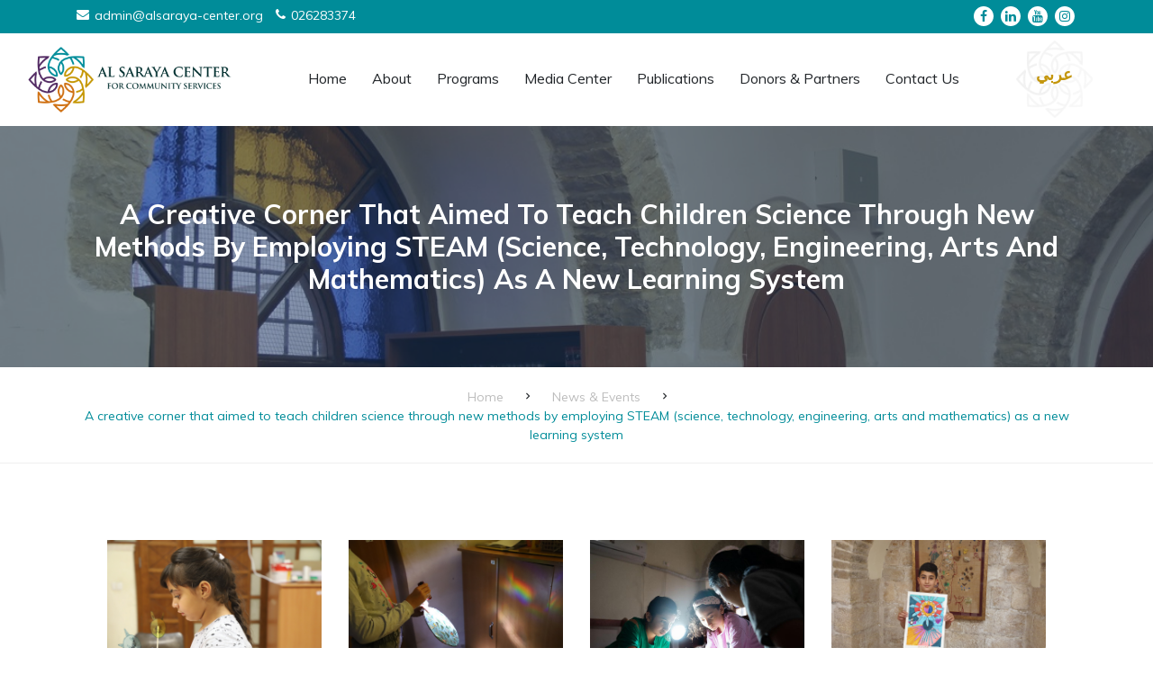

--- FILE ---
content_type: text/html; charset=UTF-8
request_url: https://www.alsaraya-center.org/articles/view/171/en
body_size: 3317
content:
<!doctype html>
<html lang="en">

<head>
  <!-- BEGIN: Title -->
  <title>Al-Saraya Center - A creative corner that aimed to teach children science through new methods by employing STEAM (science, technology, engineering, arts and mathematics) as a new learning system</title>
  <!-- END: Title -->

  <!-- BEGIN: Meta -->
  <meta charset="utf-8">
  <meta name="viewport" content="width=device-width, initial-scale=1, shrink-to-fit=no">
  <!-- END: Meta -->
  
  <!-- BEGIN: Favicon -->
  <link rel="shortcut icon" href="https://www.alsaraya-center.org/public/assets/frontend/img/logo.png">
  <!-- END: Favicon -->

  <!-- BEGIN: Stylesheets -->
  <link rel="stylesheet" href="https://www.alsaraya-center.org/public/assets/frontend/css/bootstrap/bootstrap.css">
  <link rel="stylesheet" href="https://www.alsaraya-center.org/public/assets/frontend/css/tiny-slider.css">
  <link rel="stylesheet" href="https://www.alsaraya-center.org/public/assets/frontend/fonts/lineicons/LineIcons.min.css">
  <link rel="stylesheet" href="https://www.alsaraya-center.org/public/assets/frontend/fonts/icomoon/style.css">
  <link rel="stylesheet" href="https://www.alsaraya-center.org/public/assets/frontend/css/animate.min.css">
  <link rel="stylesheet" href="https://www.alsaraya-center.org/public/assets/frontend/css/jquery.lavalamp.css">
  <link rel="stylesheet" href="https://www.alsaraya-center.org/public/assets/frontend/css/jquery.fancybox.min.css">
  
  
  	      <link rel="stylesheet" href="https://www.alsaraya-center.org/public/assets/frontend/css/style.css">
		  
  <!-- END: Stylesheets -->
		<link rel="stylesheet" type="text/css" href="https://www.alsaraya-center.org/public/assets/frontend/css/component.css" />
		<script src="https://www.alsaraya-center.org/public/assets/frontend/js/modernizr.custom.js"></script>
</head>
   <body class="index1">
      <!-- BEGIN: .site-wrap -->
      <div class="site-wrap">
         <!-- BEGIN: #site-header -->
	<div class="top-header">
		<div class="container">
		<div class="row">
		<div class="col-12 col-lg-6">
		<span><i class="icon-envelope"></i> admin@alsaraya-center.org</span>
		<span><i class="icon-phone"></i> 026283374</span>
		</div>

		<div class="col-12 col-lg-6 right-top">
					<a href="https://www.facebook.com/AlsarayaCenter    " target="_blank"><i class="icon-facebook"></i></a>	 
		 		
	 
				
					<a href="https://il.linkedin.com/company/sarayacenter" target="_blank"><i class="icon-linkedin"></i></a>	 
		 		
					<a href="https://www.youtube.com/AlSarayaCenter " target="_blank"><i class="icon-youtube"></i></a>	 
		 		
	 
		 			<a href="https://instagram.com/sarayacenter " target="_blank"><i class="icon-instagram"></i></a>	 
		 		
		</div>
		</div>
		</div>
	</div>
  <header id="site-header" class="position-relative">

      <!-- Add '.navbar_dark' class if you want the color of the text to -->
      <nav class="navbar navbar-expand-lg navbar-dark">
        <div class="container">
			   <div class="row" style="width:100%">
			   <div class="col-12 col-lg-3 header-col">
			                     <a class="navbar-brand" href="https://www.alsaraya-center.org/home/index/en" style="display:flex">
                     <img src="https://www.alsaraya-center.org/public/assets/frontend/img/logo-txt1.png" alt="Saraya" id="logo_light">
                     <div style="font-size: 14px;margin-left: 10px;color: #fff;">
                     </div>
                     <img src="https://www.alsaraya-center.org/public/assets/frontend/img/logo-txt1.png" alt="Saraya" id="logo_dark">
                  </a>					
						   
			   </div>
				<div class="col-12 col-lg-8 header-col">
          <!-- BEGIN: .navbar-toggler -->
				  <a href="#" class="burger-toggle-menu js-burger-toggle-menu ml-auto py-4" data-toggle="collapse" data-target="#main-nav" aria-controls="main-nav" aria-expanded="false" aria-label="Toggle navigation">
					<span></span>
					<span></span>
					<span></span>
				  </a>
				  <!-- END: .navbar-toggler -->

				  <!-- BEGIN: #main-nav -->
				  <div class="collapse navbar-collapse" id="main-nav">

				  <ul class="navbar-nav">
											<li class="nav-item ">
						   <a class="nav-link" href="http://alsaraya-center.org/home/index/en">Home</a>
						</li>					
						                        <li class="nav-item has-submenu">
                           <a class="nav-link" >About</a>
						   <ul class="submenu" style="background:#532e63;">
															<li><a href="http://alsaraya-center.org/articles/view/4/en">Who we are</a></li>
															<li><a href="http://alsaraya-center.org/articles/view/5/en">Our Mission & Vision</a></li>
															<li><a href="http://alsaraya-center.org/articles/view/6/en">Board of Directories</a></li>
														   
						   </ul>
                        </li>						
						                        <li class="nav-item has-submenu">
                           <a class="nav-link" >Programs</a>
						   <ul class="submenu" style="background:#532e63;">
															<li><a href="http://alsaraya-center.org/articles/view/33/en">Children Literature</a></li>
															<li><a href="http://alsaraya-center.org/articles/view/32/en">Academic & Social Support</a></li>
															<li><a href="http://alsaraya-center.org/articles/view/34/en">Woman Empowerment</a></li>
															<li><a href="http://alsaraya-center.org/articles/view/35/en"> The community development</a></li>
														   
						   </ul>
                        </li>						
						                        <li class="nav-item has-submenu">
                           <a class="nav-link" >Media Center</a>
						   <ul class="submenu" style="background:#532e63;">
															<li><a href="http://alsaraya-center.org/sections/view/4/en">News & Events</a></li>
															<li><a href="http://alsaraya-center.org/sections/view/5/en">Photo Gallery	</a></li>
															<li><a href="http://alsaraya-center.org/sections/view/16/en">Events</a></li>
															<li><a href="http://alsaraya-center.org/sections/view/6/en">Video Gallery</a></li>
															<li><a href="http://alsaraya-center.org/sections/view/17/en">Success Stories</a></li>
														   
						   </ul>
                        </li>						
						                        <li class="nav-item has-submenu">
                           <a class="nav-link" >Publications</a>
						   <ul class="submenu" style="background:#532e63;">
															<li><a href="http://alsaraya-center.org/sections/view/8/en">Strategic Plan</a></li>
															<li><a href="http://alsaraya-center.org/sections/view/9/en">Annual Reports</a></li>
															<li><a href="http://alsaraya-center.org/sections/view/10/en">Newsletters</a></li>
															<li><a href="https://www.alsaraya-center.org/articles/view/176/en">Jerusalem Pathways</a></li>
														   
						   </ul>
                        </li>						
												<li class="nav-item ">
						   <a class="nav-link" href="http://alsaraya-center.org/sections/view/12/en">Donors & Partners</a>
						</li>					
												<li class="nav-item ">
						   <a class="nav-link" href="http://alsaraya-center.org/welcome/contact/en">Contact Us</a>
						</li>					
						                 
                     </ul>	
					
				  </div>
				  <!-- END: #main-nav -->
				</div>
			   <div class="col-12 col-lg-1 langdiv header-col">
			   <div class="transparent-div"></div>
			   				<a href="https://www.alsaraya-center.org/home/index/ar" class="lang" style="color:#c4960c;font-family:'Cairo Regular'">عربي</a>				
							   </div>		
		
        </div>
        </div>
      </nav>
    </header>
		<link rel="stylesheet" type="text/css" href="https://www.alsaraya-center.org/public/assets/frontend/css/component.css" />
		<script src="https://www.alsaraya-center.org/public/assets/frontend/js/modernizr.custom.js"></script>

    <!-- BEGIN: .cover -->
    <div class="page-heading-85912 text-center" style="background-image: url('https://www.alsaraya-center.org/writable/uploads/sections/1610522834_92e82362a5f10312fdf0.jpg')">
      <div class="container">
        <div class="row align-items-end">
          <div class="col-lg-12">
            <h1 class="mb-0 heading text-white">A creative corner that aimed to teach children science through new methods by employing STEAM (science, technology, engineering, arts and mathematics) as a new learning system</h1>
          </div>
        </div>
      </div>
    </div>

    <div class="custom-breadcrumns-23195 border-bottom text-center">
      <div class="container">
        <a href="https://www.alsaraya-center.org/home/index/en">Home</a>
        		<span class="mx-3 icon-keyboard_arrow_right"></span>
        <a href="https://www.alsaraya-center.org/sections/view/4/en">News & Events</a>		
		        <span class="mx-3 icon-keyboard_arrow_right"></span>
        <span class="current">A creative corner that aimed to teach children science through new methods by employing STEAM (science, technology, engineering, arts and mathematics) as a new learning system</span>
      </div>
    </div>
    <!-- END: .cover -->
    
	
    <!-- BEGIN: #main -->
    <div id="main">
    <span class="bg-floating-1 internal"></span>     
      <!-- BEGIN: .site-section -->
      <div class="site-section section-29101 overflow-hidden partners-page">
    <!-- BEGIN: .cover -->
	
		<div class="container">

			<div id="grid-gallery" class="grid-gallery">
				<section class="grid-wrap">
					<ul class="grid">
						<li class="grid-sizer"></li><!-- for Masonry column width -->
						
								   
						<li>
							<figure>
								<img src="https://www.alsaraya-center.org/writable/uploads/articles/1674301419_0855604585c77cc1f912.jpg" alt=""/>
							</figure>
						</li>

								   
						<li>
							<figure>
								<img src="https://www.alsaraya-center.org/writable/uploads/articles/1674301419_03728d8fde3dad0e55d5.jpg" alt=""/>
							</figure>
						</li>

								   
						<li>
							<figure>
								<img src="https://www.alsaraya-center.org/writable/uploads/articles/1674301419_217331f91048ecf32976.jpg" alt=""/>
							</figure>
						</li>

								   
						<li>
							<figure>
								<img src="https://www.alsaraya-center.org/writable/uploads/articles/1674301419_2b8c20d7882c9db4e016.jpg" alt=""/>
							</figure>
						</li>

								   
						<li>
							<figure>
								<img src="https://www.alsaraya-center.org/writable/uploads/articles/1674301419_511a219003895897b6f9.jpg" alt=""/>
							</figure>
						</li>

								   
						<li>
							<figure>
								<img src="https://www.alsaraya-center.org/writable/uploads/articles/1674301419_9f11132ad420e6b50107.jpg" alt=""/>
							</figure>
						</li>

								   
						<li>
							<figure>
								<img src="https://www.alsaraya-center.org/writable/uploads/articles/1674301419_c5778031708aec81ff35.jpg" alt=""/>
							</figure>
						</li>

								   
						<li>
							<figure>
								<img src="https://www.alsaraya-center.org/writable/uploads/articles/1674301419_8f95d2a3a541037b25ff.jpg" alt=""/>
							</figure>
						</li>

								   
						<li>
							<figure>
								<img src="https://www.alsaraya-center.org/writable/uploads/articles/1674301419_cd241b95a42d714e38e1.jpg" alt=""/>
							</figure>
						</li>

								   
						<li>
							<figure>
								<img src="https://www.alsaraya-center.org/writable/uploads/articles/1674301419_86beabcc245839f9b8d0.jpg" alt=""/>
							</figure>
						</li>

											</ul>
				</section><!-- // grid-wrap -->
				<section class="slideshow">
					<ul>
					
								   
						<li>
							<figure>
								<img src="https://www.alsaraya-center.org/writable/uploads/articles/1674301419_0855604585c77cc1f912.jpg" alt=""/>
							</figure>
						</li>

								   
						<li>
							<figure>
								<img src="https://www.alsaraya-center.org/writable/uploads/articles/1674301419_03728d8fde3dad0e55d5.jpg" alt=""/>
							</figure>
						</li>

								   
						<li>
							<figure>
								<img src="https://www.alsaraya-center.org/writable/uploads/articles/1674301419_217331f91048ecf32976.jpg" alt=""/>
							</figure>
						</li>

								   
						<li>
							<figure>
								<img src="https://www.alsaraya-center.org/writable/uploads/articles/1674301419_2b8c20d7882c9db4e016.jpg" alt=""/>
							</figure>
						</li>

								   
						<li>
							<figure>
								<img src="https://www.alsaraya-center.org/writable/uploads/articles/1674301419_511a219003895897b6f9.jpg" alt=""/>
							</figure>
						</li>

								   
						<li>
							<figure>
								<img src="https://www.alsaraya-center.org/writable/uploads/articles/1674301419_9f11132ad420e6b50107.jpg" alt=""/>
							</figure>
						</li>

								   
						<li>
							<figure>
								<img src="https://www.alsaraya-center.org/writable/uploads/articles/1674301419_c5778031708aec81ff35.jpg" alt=""/>
							</figure>
						</li>

								   
						<li>
							<figure>
								<img src="https://www.alsaraya-center.org/writable/uploads/articles/1674301419_8f95d2a3a541037b25ff.jpg" alt=""/>
							</figure>
						</li>

								   
						<li>
							<figure>
								<img src="https://www.alsaraya-center.org/writable/uploads/articles/1674301419_cd241b95a42d714e38e1.jpg" alt=""/>
							</figure>
						</li>

								   
						<li>
							<figure>
								<img src="https://www.alsaraya-center.org/writable/uploads/articles/1674301419_86beabcc245839f9b8d0.jpg" alt=""/>
							</figure>
						</li>

											

					</ul>
					<nav>
						<span class="icon icon-arrow-left nav-prev"></span>
						<span class="icon icon-arrow-right nav-next"></span>
						<span class="icon icon-close nav-close"></span>
					</nav>
					<div class="info-keys icon">Navigate with arrow keys</div>
				</section><!-- // slideshow -->
			</div><!-- // grid-gallery -->
		</div>
	
	
	
	
	
	</div>
	</div>         <footer id="footer">
            <div class="container">
               <!-- BEGIN: .copyright -->
               <div class="row ">
                  <div class="col-md-3">
				  <a class="footer-logo" href="https://www.alsaraya-center.org/home/index/en">
						<img src="https://www.alsaraya-center.org/public/assets/frontend/img/footer_logo.png" alt="" />
				  </a>
				  </div>
                  <div class="col-md-3">
                    <h4>Sitemap</h4>
					<ul class="sitemap">
					
						   								<li><a href="http://alsaraya-center.org/home/index/en">Home</a></li>
																<li><a href="https://www.alsaraya-center.org/sections/view/2/en">About</a></li>
																<li><a href="https://www.alsaraya-center.org/sections/view/17/en">Success Stories</a></li>
																<li><a href="https://www.alsaraya-center.org/sections/view/14/en">Programs</a></li>
																<li><a href="http://alsaraya-center.org/sections/view/3/en">Media Center</a></li>
															
					</ul>					
					
                  </div>
                  <div class="col-md-3">
                    <h4>Sitemap</h4>
					<ul class="sitemap">
					
						   								<li><a href="http://alsaraya-center.org/sections/view/7/en">Publications</a></li>
																<li><a href="http://alsaraya-center.org/sections/view/4/en">News</a></li>
																<li><a href="http://alsaraya-center.org/sections/view/3/en">Media Center</a></li>
																<li><a href="http://alsaraya-center.org/sections/view/12/en">Donors & Partners</a></li>
																<li><a href="http://alsaraya-center.org/welcome/contact/en">Contact Us</a></li>
															
					</ul>					
					
                  </div>
                  <div class="col-md-3">
                    <h4>Contact Us</h4>
					<ul class="contact">
						<li><a href="#">admin@alsaraya-center.org</a></li>
						<li class="phone"><a href="#"> 026283374</a></li>
						<li><a href="#">Jerusalem- Old City - Aqbet Alsaraya</a></li>
					</ul>					
					<ul class="social">
												<li><a href="https://www.facebook.com/AlsarayaCenter    " target="_blank"><i class="icon-facebook"></i> </a></li>
								 
								 
												<li><a href="https://il.linkedin.com/company/sarayacenter" target="_blank"><i class="icon-linkedin"></i> </a></li>
								 
												<li><a href="https://www.youtube.com/AlSarayaCenter " target="_blank"><i class="icon-youtube"></i> </a></li>
								 
						
												<li><a href="https://instagram.com/sarayacenter " target="_blank"><i class="icon-instagram"></i> </a></li>
								
					</ul>
                  </div>
               </div>               
			   
			   <div class="row copyright">
                  <div class="col-md-6 order-2 text-center text-md-right to-top-div"><a href="#" class="js-top"><span class="icon-long-arrow-up mr-2"></span> Go to Top</a></div>
                  <div class="col-md-6 text-center text-md-left copyrights">
                     <p>&copy; 2026. All Rights Reserved.</p>
                  </div>
               </div>
               <!-- END: .copyright -->
            </div>
         </footer>
         <!-- END: #footer -->
      </div>
      <!-- END: .site-wrap -->
      <!-- Loader -->
  <!--<div id="site-overlayer"></div>
  <div class="site-loader-wrap">
    <div class="site-loader"></div>
  </div>-->
      <!-- BEGIN: JavaScripts -->
	  
	  
		<script src="https://www.alsaraya-center.org/public/assets/frontend/js/imagesloaded.pkgd.min.js"></script>
		<script src="https://www.alsaraya-center.org/public/assets/frontend/js/masonry.pkgd.min.js"></script>
		<script src="https://www.alsaraya-center.org/public/assets/frontend/js/classie.js"></script>
		<script src="https://www.alsaraya-center.org/public/assets/frontend/js/cbpGridGallery.js"></script>
		<script>
			new CBPGridGallery( document.getElementById( 'grid-gallery' ) );
		</script>	  
	  
  <!-- BEGIN: JavaScripts -->
  <script src="https://www.alsaraya-center.org/public/assets/frontend/js/jquery-3.4.1.min.js"></script>
  <script src="https://www.alsaraya-center.org/public/assets/frontend/js/popper.min.js"></script>
	<script src="https://www.alsaraya-center.org/public/assets/frontend/js/bootstrap2.min.js"></script>
  <script src="https://www.alsaraya-center.org/public/assets/frontend/js/jquery.waypoints.min.js"></script>
  <script src="https://www.alsaraya-center.org/public/assets/frontend/js/jquery.animateNumber.min.js"></script>
  <script src="https://www.alsaraya-center.org/public/assets/frontend/js/tiny-slider.js"></script>
  <script src="https://www.alsaraya-center.org/public/assets/frontend/js/jquery.fancybox.min.js"></script>
  <script src="https://www.alsaraya-center.org/public/assets/frontend/js/jquery.lavalamp.min.js"></script>
  <script src="https://www.alsaraya-center.org/public/assets/frontend/js/jquery.ajaxchimp.min.js"></script>
  <script src="https://www.alsaraya-center.org/public/assets/frontend/js/jquery.validate.min.js"></script>
  <script src="https://www.alsaraya-center.org/public/assets/frontend/js/jquery.easing.1.3.js"></script>
  <script src="https://www.alsaraya-center.org/public/assets/frontend/js/main.js"></script>
  <!-- END: JavaScripts -->

</body>
</html>

--- FILE ---
content_type: text/css
request_url: https://www.alsaraya-center.org/public/assets/frontend/fonts/icomoon/style.css
body_size: 13105
content:
@font-face {
  font-family: 'icomoon';
  src:  url('fonts/icomoon.eot?10si43');
  src:  url('fonts/icomoon.eot?10si43#iefix') format('embedded-opentype'),
    url('fonts/icomoon.ttf?10si43') format('truetype'),
    url('fonts/icomoon.woff?10si43') format('woff'),
    url('fonts/icomoon.svg?10si43#icomoon') format('svg');
  font-weight: normal;
  font-style: normal;
}

[class^="icon-"], [class*=" icon-"] {
  /* use !important to prevent issues with browser extensions that change fonts */
  font-family: 'icomoon' !important;
  speak: none;
  font-style: normal;
  font-weight: normal;
  font-variant: normal;
  text-transform: none;
  line-height: 1;

  /* Better Font Rendering =========== */
  -webkit-font-smoothing: antialiased;
  -moz-osx-font-smoothing: grayscale;
}

.icon-asterisk:before {
  content: "\f069";
}
.icon-plus:before {
  content: "\f067";
}
.icon-question:before {
  content: "\f128";
}
.icon-minus:before {
  content: "\f068";
}
.icon-glass:before {
  content: "\f000";
}
.icon-music:before {
  content: "\f001";
}
.icon-search:before {
  content: "\f002";
}
.icon-envelope-o:before {
  content: "\f003";
}
.icon-heart:before {
  content: "\f004";
}
.icon-star:before {
  content: "\f005";
}
.icon-star-o:before {
  content: "\f006";
}
.icon-user:before {
  content: "\f007";
}
.icon-film:before {
  content: "\f008";
}
.icon-th-large:before {
  content: "\f009";
}
.icon-th:before {
  content: "\f00a";
}
.icon-th-list:before {
  content: "\f00b";
}
.icon-check:before {
  content: "\f00c";
}
.icon-close:before {
  content: "\f00d";
}
.icon-remove:before {
  content: "\f00d";
}
.icon-times:before {
  content: "\f00d";
}
.icon-search-plus:before {
  content: "\f00e";
}
.icon-search-minus:before {
  content: "\f010";
}
.icon-power-off:before {
  content: "\f011";
}
.icon-signal:before {
  content: "\f012";
}
.icon-cog:before {
  content: "\f013";
}
.icon-gear:before {
  content: "\f013";
}
.icon-trash-o:before {
  content: "\f014";
}
.icon-home:before {
  content: "\f015";
}
.icon-file-o:before {
  content: "\f016";
}
.icon-clock-o:before {
  content: "\f017";
}
.icon-road:before {
  content: "\f018";
}
.icon-download:before {
  content: "\f019";
}
.icon-arrow-circle-o-down:before {
  content: "\f01a";
}
.icon-arrow-circle-o-up:before {
  content: "\f01b";
}
.icon-inbox:before {
  content: "\f01c";
}
.icon-play-circle-o:before {
  content: "\f01d";
}
.icon-repeat:before {
  content: "\f01e";
}
.icon-rotate-right:before {
  content: "\f01e";
}
.icon-refresh:before {
  content: "\f021";
}
.icon-list-alt:before {
  content: "\f022";
}
.icon-lock:before {
  content: "\f023";
}
.icon-flag:before {
  content: "\f024";
}
.icon-headphones:before {
  content: "\f025";
}
.icon-volume-off:before {
  content: "\f026";
}
.icon-volume-down:before {
  content: "\f027";
}
.icon-volume-up:before {
  content: "\f028";
}
.icon-qrcode:before {
  content: "\f029";
}
.icon-barcode:before {
  content: "\f02a";
}
.icon-tag:before {
  content: "\f02b";
}
.icon-tags:before {
  content: "\f02c";
}
.icon-book:before {
  content: "\f02d";
}
.icon-bookmark:before {
  content: "\f02e";
}
.icon-print:before {
  content: "\f02f";
}
.icon-camera:before {
  content: "\f030";
}
.icon-font:before {
  content: "\f031";
}
.icon-bold:before {
  content: "\f032";
}
.icon-italic:before {
  content: "\f033";
}
.icon-text-height:before {
  content: "\f034";
}
.icon-text-width:before {
  content: "\f035";
}
.icon-align-left:before {
  content: "\f036";
}
.icon-align-center:before {
  content: "\f037";
}
.icon-align-right:before {
  content: "\f038";
}
.icon-align-justify:before {
  content: "\f039";
}
.icon-list:before {
  content: "\f03a";
}
.icon-dedent:before {
  content: "\f03b";
}
.icon-outdent:before {
  content: "\f03b";
}
.icon-indent:before {
  content: "\f03c";
}
.icon-video-camera:before {
  content: "\f03d";
}
.icon-image:before {
  content: "\f03e";
}
.icon-photo:before {
  content: "\f03e";
}
.icon-picture-o:before {
  content: "\f03e";
}
.icon-pencil:before {
  content: "\f040";
}
.icon-map-marker:before {
  content: "\f041";
}
.icon-adjust:before {
  content: "\f042";
}
.icon-tint:before {
  content: "\f043";
}
.icon-edit:before {
  content: "\f044";
}
.icon-pencil-square-o:before {
  content: "\f044";
}
.icon-share-square-o:before {
  content: "\f045";
}
.icon-check-square-o:before {
  content: "\f046";
}
.icon-arrows:before {
  content: "\f047";
}
.icon-step-backward:before {
  content: "\f048";
}
.icon-fast-backward:before {
  content: "\f049";
}
.icon-backward:before {
  content: "\f04a";
}
.icon-play:before {
  content: "\f04b";
}
.icon-pause:before {
  content: "\f04c";
}
.icon-stop:before {
  content: "\f04d";
}
.icon-forward:before {
  content: "\f04e";
}
.icon-fast-forward:before {
  content: "\f050";
}
.icon-step-forward:before {
  content: "\f051";
}
.icon-eject:before {
  content: "\f052";
}
.icon-chevron-left:before {
  content: "\f053";
}
.icon-chevron-right:before {
  content: "\f054";
}
.icon-plus-circle:before {
  content: "\f055";
}
.icon-minus-circle:before {
  content: "\f056";
}
.icon-times-circle:before {
  content: "\f057";
}
.icon-check-circle:before {
  content: "\f058";
}
.icon-question-circle:before {
  content: "\f059";
}
.icon-info-circle:before {
  content: "\f05a";
}
.icon-crosshairs:before {
  content: "\f05b";
}
.icon-times-circle-o:before {
  content: "\f05c";
}
.icon-check-circle-o:before {
  content: "\f05d";
}
.icon-ban:before {
  content: "\f05e";
}
.icon-arrow-left:before {
  content: "\f060";
}
.icon-arrow-right:before {
  content: "\f061";
}
.icon-arrow-up:before {
  content: "\f062";
}
.icon-arrow-down:before {
  content: "\f063";
}
.icon-mail-forward:before {
  content: "\f064";
}
.icon-share:before {
  content: "\f064";
}
.icon-expand:before {
  content: "\f065";
}
.icon-compress:before {
  content: "\f066";
}
.icon-exclamation-circle:before {
  content: "\f06a";
}
.icon-gift:before {
  content: "\f06b";
}
.icon-leaf:before {
  content: "\f06c";
}
.icon-fire:before {
  content: "\f06d";
}
.icon-eye:before {
  content: "\f06e";
}
.icon-eye-slash:before {
  content: "\f070";
}
.icon-exclamation-triangle:before {
  content: "\f071";
}
.icon-warning:before {
  content: "\f071";
}
.icon-plane:before {
  content: "\f072";
}
.icon-calendar:before {
  content: "\f073";
}
.icon-random:before {
  content: "\f074";
}
.icon-comment:before {
  content: "\f075";
}
.icon-magnet:before {
  content: "\f076";
}
.icon-chevron-up:before {
  content: "\f077";
}
.icon-chevron-down:before {
  content: "\f078";
}
.icon-retweet:before {
  content: "\f079";
}
.icon-shopping-cart:before {
  content: "\f07a";
}
.icon-folder:before {
  content: "\f07b";
}
.icon-folder-open:before {
  content: "\f07c";
}
.icon-arrows-v:before {
  content: "\f07d";
}
.icon-arrows-h:before {
  content: "\f07e";
}
.icon-bar-chart:before {
  content: "\f080";
}
.icon-bar-chart-o:before {
  content: "\f080";
}
.icon-twitter-square:before {
  content: "\f081";
}
.icon-facebook-square:before {
  content: "\f082";
}
.icon-camera-retro:before {
  content: "\f083";
}
.icon-key:before {
  content: "\f084";
}
.icon-cogs:before {
  content: "\f085";
}
.icon-gears:before {
  content: "\f085";
}
.icon-comments:before {
  content: "\f086";
}
.icon-thumbs-o-up:before {
  content: "\f087";
}
.icon-thumbs-o-down:before {
  content: "\f088";
}
.icon-star-half:before {
  content: "\f089";
}
.icon-heart-o:before {
  content: "\f08a";
}
.icon-sign-out:before {
  content: "\f08b";
}
.icon-linkedin-square:before {
  content: "\f08c";
}
.icon-thumb-tack:before {
  content: "\f08d";
}
.icon-external-link:before {
  content: "\f08e";
}
.icon-sign-in:before {
  content: "\f090";
}
.icon-trophy:before {
  content: "\f091";
}
.icon-github-square:before {
  content: "\f092";
}
.icon-upload:before {
  content: "\f093";
}
.icon-lemon-o:before {
  content: "\f094";
}
.icon-phone:before {
  content: "\f095";
}
.icon-square-o:before {
  content: "\f096";
}
.icon-bookmark-o:before {
  content: "\f097";
}
.icon-phone-square:before {
  content: "\f098";
}
.icon-twitter:before {
  content: "\f099";
}
.icon-facebook:before {
  content: "\f09a";
}
.icon-facebook-f:before {
  content: "\f09a";
}
.icon-github:before {
  content: "\f09b";
}
.icon-unlock:before {
  content: "\f09c";
}
.icon-credit-card:before {
  content: "\f09d";
}
.icon-feed:before {
  content: "\f09e";
}
.icon-rss:before {
  content: "\f09e";
}
.icon-hdd-o:before {
  content: "\f0a0";
}
.icon-bullhorn:before {
  content: "\f0a1";
}
.icon-bell-o:before {
  content: "\f0a2";
}
.icon-certificate:before {
  content: "\f0a3";
}
.icon-hand-o-right:before {
  content: "\f0a4";
}
.icon-hand-o-left:before {
  content: "\f0a5";
}
.icon-hand-o-up:before {
  content: "\f0a6";
}
.icon-hand-o-down:before {
  content: "\f0a7";
}
.icon-arrow-circle-left:before {
  content: "\f0a8";
}
.icon-arrow-circle-right:before {
  content: "\f0a9";
}
.icon-arrow-circle-up:before {
  content: "\f0aa";
}
.icon-arrow-circle-down:before {
  content: "\f0ab";
}
.icon-globe:before {
  content: "\f0ac";
}
.icon-wrench:before {
  content: "\f0ad";
}
.icon-tasks:before {
  content: "\f0ae";
}
.icon-filter:before {
  content: "\f0b0";
}
.icon-briefcase:before {
  content: "\f0b1";
}
.icon-arrows-alt:before {
  content: "\f0b2";
}
.icon-group:before {
  content: "\f0c0";
}
.icon-users:before {
  content: "\f0c0";
}
.icon-chain:before {
  content: "\f0c1";
}
.icon-link:before {
  content: "\f0c1";
}
.icon-cloud:before {
  content: "\f0c2";
}
.icon-flask:before {
  content: "\f0c3";
}
.icon-cut:before {
  content: "\f0c4";
}
.icon-scissors:before {
  content: "\f0c4";
}
.icon-copy:before {
  content: "\f0c5";
}
.icon-files-o:before {
  content: "\f0c5";
}
.icon-paperclip:before {
  content: "\f0c6";
}
.icon-floppy-o:before {
  content: "\f0c7";
}
.icon-save:before {
  content: "\f0c7";
}
.icon-square:before {
  content: "\f0c8";
}
.icon-bars:before {
  content: "\f0c9";
}
.icon-navicon:before {
  content: "\f0c9";
}
.icon-reorder:before {
  content: "\f0c9";
}
.icon-list-ul:before {
  content: "\f0ca";
}
.icon-list-ol:before {
  content: "\f0cb";
}
.icon-strikethrough:before {
  content: "\f0cc";
}
.icon-underline:before {
  content: "\f0cd";
}
.icon-table:before {
  content: "\f0ce";
}
.icon-magic:before {
  content: "\f0d0";
}
.icon-truck:before {
  content: "\f0d1";
}
.icon-pinterest:before {
  content: "\f0d2";
}
.icon-pinterest-square:before {
  content: "\f0d3";
}
.icon-google-plus-square:before {
  content: "\f0d4";
}
.icon-google-plus:before {
  content: "\f0d5";
}
.icon-money:before {
  content: "\f0d6";
}
.icon-caret-down:before {
  content: "\f0d7";
}
.icon-caret-up:before {
  content: "\f0d8";
}
.icon-caret-left:before {
  content: "\f0d9";
}
.icon-caret-right:before {
  content: "\f0da";
}
.icon-columns:before {
  content: "\f0db";
}
.icon-sort:before {
  content: "\f0dc";
}
.icon-unsorted:before {
  content: "\f0dc";
}
.icon-sort-desc:before {
  content: "\f0dd";
}
.icon-sort-down:before {
  content: "\f0dd";
}
.icon-sort-asc:before {
  content: "\f0de";
}
.icon-sort-up:before {
  content: "\f0de";
}
.icon-envelope:before {
  content: "\f0e0";
}
.icon-linkedin:before {
  content: "\f0e1";
}
.icon-rotate-left:before {
  content: "\f0e2";
}
.icon-undo:before {
  content: "\f0e2";
}
.icon-gavel:before {
  content: "\f0e3";
}
.icon-legal:before {
  content: "\f0e3";
}
.icon-dashboard:before {
  content: "\f0e4";
}
.icon-tachometer:before {
  content: "\f0e4";
}
.icon-comment-o:before {
  content: "\f0e5";
}
.icon-comments-o:before {
  content: "\f0e6";
}
.icon-bolt:before {
  content: "\f0e7";
}
.icon-flash:before {
  content: "\f0e7";
}
.icon-sitemap:before {
  content: "\f0e8";
}
.icon-umbrella:before {
  content: "\f0e9";
}
.icon-clipboard:before {
  content: "\f0ea";
}
.icon-paste:before {
  content: "\f0ea";
}
.icon-lightbulb-o:before {
  content: "\f0eb";
}
.icon-exchange:before {
  content: "\f0ec";
}
.icon-cloud-download:before {
  content: "\f0ed";
}
.icon-cloud-upload:before {
  content: "\f0ee";
}
.icon-user-md:before {
  content: "\f0f0";
}
.icon-stethoscope:before {
  content: "\f0f1";
}
.icon-suitcase:before {
  content: "\f0f2";
}
.icon-bell:before {
  content: "\f0f3";
}
.icon-coffee:before {
  content: "\f0f4";
}
.icon-cutlery:before {
  content: "\f0f5";
}
.icon-file-text-o:before {
  content: "\f0f6";
}
.icon-building-o:before {
  content: "\f0f7";
}
.icon-hospital-o:before {
  content: "\f0f8";
}
.icon-ambulance:before {
  content: "\f0f9";
}
.icon-medkit:before {
  content: "\f0fa";
}
.icon-fighter-jet:before {
  content: "\f0fb";
}
.icon-beer:before {
  content: "\f0fc";
}
.icon-h-square:before {
  content: "\f0fd";
}
.icon-plus-square:before {
  content: "\f0fe";
}
.icon-angle-double-left:before {
  content: "\f100";
}
.icon-angle-double-right:before {
  content: "\f101";
}
.icon-angle-double-up:before {
  content: "\f102";
}
.icon-angle-double-down:before {
  content: "\f103";
}
.icon-angle-left:before {
  content: "\f104";
}
.icon-angle-right:before {
  content: "\f105";
}
.icon-angle-up:before {
  content: "\f106";
}
.icon-angle-down:before {
  content: "\f107";
}
.icon-desktop:before {
  content: "\f108";
}
.icon-laptop:before {
  content: "\f109";
}
.icon-tablet:before {
  content: "\f10a";
}
.icon-mobile:before {
  content: "\f10b";
}
.icon-mobile-phone:before {
  content: "\f10b";
}
.icon-circle-o:before {
  content: "\f10c";
}
.icon-quote-left:before {
  content: "\f10d";
}
.icon-quote-right:before {
  content: "\f10e";
}
.icon-spinner:before {
  content: "\f110";
}
.icon-circle:before {
  content: "\f111";
}
.icon-mail-reply:before {
  content: "\f112";
}
.icon-reply:before {
  content: "\f112";
}
.icon-github-alt:before {
  content: "\f113";
}
.icon-folder-o:before {
  content: "\f114";
}
.icon-folder-open-o:before {
  content: "\f115";
}
.icon-smile-o:before {
  content: "\f118";
}
.icon-frown-o:before {
  content: "\f119";
}
.icon-meh-o:before {
  content: "\f11a";
}
.icon-gamepad:before {
  content: "\f11b";
}
.icon-keyboard-o:before {
  content: "\f11c";
}
.icon-flag-o:before {
  content: "\f11d";
}
.icon-flag-checkered:before {
  content: "\f11e";
}
.icon-terminal:before {
  content: "\f120";
}
.icon-code:before {
  content: "\f121";
}
.icon-mail-reply-all:before {
  content: "\f122";
}
.icon-reply-all:before {
  content: "\f122";
}
.icon-star-half-empty:before {
  content: "\f123";
}
.icon-star-half-full:before {
  content: "\f123";
}
.icon-star-half-o:before {
  content: "\f123";
}
.icon-location-arrow:before {
  content: "\f124";
}
.icon-crop:before {
  content: "\f125";
}
.icon-code-fork:before {
  content: "\f126";
}
.icon-chain-broken:before {
  content: "\f127";
}
.icon-unlink:before {
  content: "\f127";
}
.icon-info:before {
  content: "\f129";
}
.icon-exclamation:before {
  content: "\f12a";
}
.icon-superscript:before {
  content: "\f12b";
}
.icon-subscript:before {
  content: "\f12c";
}
.icon-eraser:before {
  content: "\f12d";
}
.icon-puzzle-piece:before {
  content: "\f12e";
}
.icon-microphone:before {
  content: "\f130";
}
.icon-microphone-slash:before {
  content: "\f131";
}
.icon-shield:before {
  content: "\f132";
}
.icon-calendar-o:before {
  content: "\f133";
}
.icon-fire-extinguisher:before {
  content: "\f134";
}
.icon-rocket:before {
  content: "\f135";
}
.icon-maxcdn:before {
  content: "\f136";
}
.icon-chevron-circle-left:before {
  content: "\f137";
}
.icon-chevron-circle-right:before {
  content: "\f138";
}
.icon-chevron-circle-up:before {
  content: "\f139";
}
.icon-chevron-circle-down:before {
  content: "\f13a";
}
.icon-html5:before {
  content: "\f13b";
}
.icon-css3:before {
  content: "\f13c";
}
.icon-anchor:before {
  content: "\f13d";
}
.icon-unlock-alt:before {
  content: "\f13e";
}
.icon-bullseye:before {
  content: "\f140";
}
.icon-ellipsis-h:before {
  content: "\f141";
}
.icon-ellipsis-v:before {
  content: "\f142";
}
.icon-rss-square:before {
  content: "\f143";
}
.icon-play-circle:before {
  content: "\f144";
}
.icon-ticket:before {
  content: "\f145";
}
.icon-minus-square:before {
  content: "\f146";
}
.icon-minus-square-o:before {
  content: "\f147";
}
.icon-level-up:before {
  content: "\f148";
}
.icon-level-down:before {
  content: "\f149";
}
.icon-check-square:before {
  content: "\f14a";
}
.icon-pencil-square:before {
  content: "\f14b";
}
.icon-external-link-square:before {
  content: "\f14c";
}
.icon-share-square:before {
  content: "\f14d";
}
.icon-compass:before {
  content: "\f14e";
}
.icon-caret-square-o-down:before {
  content: "\f150";
}
.icon-toggle-down:before {
  content: "\f150";
}
.icon-caret-square-o-up:before {
  content: "\f151";
}
.icon-toggle-up:before {
  content: "\f151";
}
.icon-caret-square-o-right:before {
  content: "\f152";
}
.icon-toggle-right:before {
  content: "\f152";
}
.icon-eur:before {
  content: "\f153";
}
.icon-euro:before {
  content: "\f153";
}
.icon-gbp:before {
  content: "\f154";
}
.icon-dollar:before {
  content: "\f155";
}
.icon-usd:before {
  content: "\f155";
}
.icon-inr:before {
  content: "\f156";
}
.icon-rupee:before {
  content: "\f156";
}
.icon-cny:before {
  content: "\f157";
}
.icon-jpy:before {
  content: "\f157";
}
.icon-rmb:before {
  content: "\f157";
}
.icon-yen:before {
  content: "\f157";
}
.icon-rouble:before {
  content: "\f158";
}
.icon-rub:before {
  content: "\f158";
}
.icon-ruble:before {
  content: "\f158";
}
.icon-krw:before {
  content: "\f159";
}
.icon-won:before {
  content: "\f159";
}
.icon-bitcoin:before {
  content: "\f15a";
}
.icon-btc:before {
  content: "\f15a";
}
.icon-file:before {
  content: "\f15b";
}
.icon-file-text:before {
  content: "\f15c";
}
.icon-sort-alpha-asc:before {
  content: "\f15d";
}
.icon-sort-alpha-desc:before {
  content: "\f15e";
}
.icon-sort-amount-asc:before {
  content: "\f160";
}
.icon-sort-amount-desc:before {
  content: "\f161";
}
.icon-sort-numeric-asc:before {
  content: "\f162";
}
.icon-sort-numeric-desc:before {
  content: "\f163";
}
.icon-thumbs-up:before {
  content: "\f164";
}
.icon-thumbs-down:before {
  content: "\f165";
}
.icon-youtube-square:before {
  content: "\f166";
}
.icon-youtube:before {
  content: "\f167";
}
.icon-xing:before {
  content: "\f168";
}
.icon-xing-square:before {
  content: "\f169";
}
.icon-youtube-play:before {
  content: "\f16a";
}
.icon-dropbox:before {
  content: "\f16b";
}
.icon-stack-overflow:before {
  content: "\f16c";
}
.icon-instagram:before {
  content: "\f16d";
}
.icon-flickr:before {
  content: "\f16e";
}
.icon-adn:before {
  content: "\f170";
}
.icon-bitbucket:before {
  content: "\f171";
}
.icon-bitbucket-square:before {
  content: "\f172";
}
.icon-tumblr:before {
  content: "\f173";
}
.icon-tumblr-square:before {
  content: "\f174";
}
.icon-long-arrow-down:before {
  content: "\f175";
}
.icon-long-arrow-up:before {
  content: "\f176";
}
.icon-long-arrow-left:before {
  content: "\f177";
}
.icon-long-arrow-right:before {
  content: "\f178";
}
.icon-apple:before {
  content: "\f179";
}
.icon-windows:before {
  content: "\f17a";
}
.icon-android:before {
  content: "\f17b";
}
.icon-linux:before {
  content: "\f17c";
}
.icon-dribbble:before {
  content: "\f17d";
}
.icon-skype:before {
  content: "\f17e";
}
.icon-foursquare:before {
  content: "\f180";
}
.icon-trello:before {
  content: "\f181";
}
.icon-female:before {
  content: "\f182";
}
.icon-male:before {
  content: "\f183";
}
.icon-gittip:before {
  content: "\f184";
}
.icon-gratipay:before {
  content: "\f184";
}
.icon-sun-o:before {
  content: "\f185";
}
.icon-moon-o:before {
  content: "\f186";
}
.icon-archive:before {
  content: "\f187";
}
.icon-bug:before {
  content: "\f188";
}
.icon-vk:before {
  content: "\f189";
}
.icon-weibo:before {
  content: "\f18a";
}
.icon-renren:before {
  content: "\f18b";
}
.icon-pagelines:before {
  content: "\f18c";
}
.icon-stack-exchange:before {
  content: "\f18d";
}
.icon-arrow-circle-o-right:before {
  content: "\f18e";
}
.icon-arrow-circle-o-left:before {
  content: "\f190";
}
.icon-caret-square-o-left:before {
  content: "\f191";
}
.icon-toggle-left:before {
  content: "\f191";
}
.icon-dot-circle-o:before {
  content: "\f192";
}
.icon-wheelchair:before {
  content: "\f193";
}
.icon-vimeo-square:before {
  content: "\f194";
}
.icon-try:before {
  content: "\f195";
}
.icon-turkish-lira:before {
  content: "\f195";
}
.icon-plus-square-o:before {
  content: "\f196";
}
.icon-space-shuttle:before {
  content: "\f197";
}
.icon-slack:before {
  content: "\f198";
}
.icon-envelope-square:before {
  content: "\f199";
}
.icon-wordpress:before {
  content: "\f19a";
}
.icon-openid:before {
  content: "\f19b";
}
.icon-bank:before {
  content: "\f19c";
}
.icon-institution:before {
  content: "\f19c";
}
.icon-university:before {
  content: "\f19c";
}
.icon-graduation-cap:before {
  content: "\f19d";
}
.icon-mortar-board:before {
  content: "\f19d";
}
.icon-yahoo:before {
  content: "\f19e";
}
.icon-google:before {
  content: "\f1a0";
}
.icon-reddit:before {
  content: "\f1a1";
}
.icon-reddit-square:before {
  content: "\f1a2";
}
.icon-stumbleupon-circle:before {
  content: "\f1a3";
}
.icon-stumbleupon:before {
  content: "\f1a4";
}
.icon-delicious:before {
  content: "\f1a5";
}
.icon-digg:before {
  content: "\f1a6";
}
.icon-pied-piper-pp:before {
  content: "\f1a7";
}
.icon-pied-piper-alt:before {
  content: "\f1a8";
}
.icon-drupal:before {
  content: "\f1a9";
}
.icon-joomla:before {
  content: "\f1aa";
}
.icon-language:before {
  content: "\f1ab";
}
.icon-fax:before {
  content: "\f1ac";
}
.icon-building:before {
  content: "\f1ad";
}
.icon-child:before {
  content: "\f1ae";
}
.icon-paw:before {
  content: "\f1b0";
}
.icon-spoon:before {
  content: "\f1b1";
}
.icon-cube:before {
  content: "\f1b2";
}
.icon-cubes:before {
  content: "\f1b3";
}
.icon-behance:before {
  content: "\f1b4";
}
.icon-behance-square:before {
  content: "\f1b5";
}
.icon-steam:before {
  content: "\f1b6";
}
.icon-steam-square:before {
  content: "\f1b7";
}
.icon-recycle:before {
  content: "\f1b8";
}
.icon-automobile:before {
  content: "\f1b9";
}
.icon-car:before {
  content: "\f1b9";
}
.icon-cab:before {
  content: "\f1ba";
}
.icon-taxi:before {
  content: "\f1ba";
}
.icon-tree:before {
  content: "\f1bb";
}
.icon-spotify:before {
  content: "\f1bc";
}
.icon-deviantart:before {
  content: "\f1bd";
}
.icon-soundcloud:before {
  content: "\f1be";
}
.icon-database:before {
  content: "\f1c0";
}
.icon-file-pdf-o:before {
  content: "\f1c1";
}
.icon-file-word-o:before {
  content: "\f1c2";
}
.icon-file-excel-o:before {
  content: "\f1c3";
}
.icon-file-powerpoint-o:before {
  content: "\f1c4";
}
.icon-file-image-o:before {
  content: "\f1c5";
}
.icon-file-photo-o:before {
  content: "\f1c5";
}
.icon-file-picture-o:before {
  content: "\f1c5";
}
.icon-file-archive-o:before {
  content: "\f1c6";
}
.icon-file-zip-o:before {
  content: "\f1c6";
}
.icon-file-audio-o:before {
  content: "\f1c7";
}
.icon-file-sound-o:before {
  content: "\f1c7";
}
.icon-file-movie-o:before {
  content: "\f1c8";
}
.icon-file-video-o:before {
  content: "\f1c8";
}
.icon-file-code-o:before {
  content: "\f1c9";
}
.icon-vine:before {
  content: "\f1ca";
}
.icon-codepen:before {
  content: "\f1cb";
}
.icon-jsfiddle:before {
  content: "\f1cc";
}
.icon-life-bouy:before {
  content: "\f1cd";
}
.icon-life-buoy:before {
  content: "\f1cd";
}
.icon-life-ring:before {
  content: "\f1cd";
}
.icon-life-saver:before {
  content: "\f1cd";
}
.icon-support:before {
  content: "\f1cd";
}
.icon-circle-o-notch:before {
  content: "\f1ce";
}
.icon-ra:before {
  content: "\f1d0";
}
.icon-rebel:before {
  content: "\f1d0";
}
.icon-resistance:before {
  content: "\f1d0";
}
.icon-empire:before {
  content: "\f1d1";
}
.icon-ge:before {
  content: "\f1d1";
}
.icon-git-square:before {
  content: "\f1d2";
}
.icon-git:before {
  content: "\f1d3";
}
.icon-hacker-news:before {
  content: "\f1d4";
}
.icon-y-combinator-square:before {
  content: "\f1d4";
}
.icon-yc-square:before {
  content: "\f1d4";
}
.icon-tencent-weibo:before {
  content: "\f1d5";
}
.icon-qq:before {
  content: "\f1d6";
}
.icon-wechat:before {
  content: "\f1d7";
}
.icon-weixin:before {
  content: "\f1d7";
}
.icon-paper-plane:before {
  content: "\f1d8";
}
.icon-send:before {
  content: "\f1d8";
}
.icon-paper-plane-o:before {
  content: "\f1d9";
}
.icon-send-o:before {
  content: "\f1d9";
}
.icon-history:before {
  content: "\f1da";
}
.icon-circle-thin:before {
  content: "\f1db";
}
.icon-header:before {
  content: "\f1dc";
}
.icon-paragraph:before {
  content: "\f1dd";
}
.icon-sliders:before {
  content: "\f1de";
}
.icon-share-alt:before {
  content: "\f1e0";
}
.icon-share-alt-square:before {
  content: "\f1e1";
}
.icon-bomb:before {
  content: "\f1e2";
}
.icon-futbol-o:before {
  content: "\f1e3";
}
.icon-soccer-ball-o:before {
  content: "\f1e3";
}
.icon-tty:before {
  content: "\f1e4";
}
.icon-binoculars:before {
  content: "\f1e5";
}
.icon-plug:before {
  content: "\f1e6";
}
.icon-slideshare:before {
  content: "\f1e7";
}
.icon-twitch:before {
  content: "\f1e8";
}
.icon-yelp:before {
  content: "\f1e9";
}
.icon-newspaper-o:before {
  content: "\f1ea";
}
.icon-wifi:before {
  content: "\f1eb";
}
.icon-calculator:before {
  content: "\f1ec";
}
.icon-paypal:before {
  content: "\f1ed";
}
.icon-google-wallet:before {
  content: "\f1ee";
}
.icon-cc-visa:before {
  content: "\f1f0";
}
.icon-cc-mastercard:before {
  content: "\f1f1";
}
.icon-cc-discover:before {
  content: "\f1f2";
}
.icon-cc-amex:before {
  content: "\f1f3";
}
.icon-cc-paypal:before {
  content: "\f1f4";
}
.icon-cc-stripe:before {
  content: "\f1f5";
}
.icon-bell-slash:before {
  content: "\f1f6";
}
.icon-bell-slash-o:before {
  content: "\f1f7";
}
.icon-trash:before {
  content: "\f1f8";
}
.icon-copyright:before {
  content: "\f1f9";
}
.icon-at:before {
  content: "\f1fa";
}
.icon-eyedropper:before {
  content: "\f1fb";
}
.icon-paint-brush:before {
  content: "\f1fc";
}
.icon-birthday-cake:before {
  content: "\f1fd";
}
.icon-area-chart:before {
  content: "\f1fe";
}
.icon-pie-chart:before {
  content: "\f200";
}
.icon-line-chart:before {
  content: "\f201";
}
.icon-lastfm:before {
  content: "\f202";
}
.icon-lastfm-square:before {
  content: "\f203";
}
.icon-toggle-off:before {
  content: "\f204";
}
.icon-toggle-on:before {
  content: "\f205";
}
.icon-bicycle:before {
  content: "\f206";
}
.icon-bus:before {
  content: "\f207";
}
.icon-ioxhost:before {
  content: "\f208";
}
.icon-angellist:before {
  content: "\f209";
}
.icon-cc:before {
  content: "\f20a";
}
.icon-ils:before {
  content: "\f20b";
}
.icon-shekel:before {
  content: "\f20b";
}
.icon-sheqel:before {
  content: "\f20b";
}
.icon-meanpath:before {
  content: "\f20c";
}
.icon-buysellads:before {
  content: "\f20d";
}
.icon-connectdevelop:before {
  content: "\f20e";
}
.icon-dashcube:before {
  content: "\f210";
}
.icon-forumbee:before {
  content: "\f211";
}
.icon-leanpub:before {
  content: "\f212";
}
.icon-sellsy:before {
  content: "\f213";
}
.icon-shirtsinbulk:before {
  content: "\f214";
}
.icon-simplybuilt:before {
  content: "\f215";
}
.icon-skyatlas:before {
  content: "\f216";
}
.icon-cart-plus:before {
  content: "\f217";
}
.icon-cart-arrow-down:before {
  content: "\f218";
}
.icon-diamond:before {
  content: "\f219";
}
.icon-ship:before {
  content: "\f21a";
}
.icon-user-secret:before {
  content: "\f21b";
}
.icon-motorcycle:before {
  content: "\f21c";
}
.icon-street-view:before {
  content: "\f21d";
}
.icon-heartbeat:before {
  content: "\f21e";
}
.icon-venus:before {
  content: "\f221";
}
.icon-mars:before {
  content: "\f222";
}
.icon-mercury:before {
  content: "\f223";
}
.icon-intersex:before {
  content: "\f224";
}
.icon-transgender:before {
  content: "\f224";
}
.icon-transgender-alt:before {
  content: "\f225";
}
.icon-venus-double:before {
  content: "\f226";
}
.icon-mars-double:before {
  content: "\f227";
}
.icon-venus-mars:before {
  content: "\f228";
}
.icon-mars-stroke:before {
  content: "\f229";
}
.icon-mars-stroke-v:before {
  content: "\f22a";
}
.icon-mars-stroke-h:before {
  content: "\f22b";
}
.icon-neuter:before {
  content: "\f22c";
}
.icon-genderless:before {
  content: "\f22d";
}
.icon-facebook-official:before {
  content: "\f230";
}
.icon-pinterest-p:before {
  content: "\f231";
}
.icon-whatsapp:before {
  content: "\f232";
}
.icon-server:before {
  content: "\f233";
}
.icon-user-plus:before {
  content: "\f234";
}
.icon-user-times:before {
  content: "\f235";
}
.icon-bed:before {
  content: "\f236";
}
.icon-hotel:before {
  content: "\f236";
}
.icon-viacoin:before {
  content: "\f237";
}
.icon-train:before {
  content: "\f238";
}
.icon-subway:before {
  content: "\f239";
}
.icon-medium:before {
  content: "\f23a";
}
.icon-y-combinator:before {
  content: "\f23b";
}
.icon-yc:before {
  content: "\f23b";
}
.icon-optin-monster:before {
  content: "\f23c";
}
.icon-opencart:before {
  content: "\f23d";
}
.icon-expeditedssl:before {
  content: "\f23e";
}
.icon-battery:before {
  content: "\f240";
}
.icon-battery-4:before {
  content: "\f240";
}
.icon-battery-full:before {
  content: "\f240";
}
.icon-battery-3:before {
  content: "\f241";
}
.icon-battery-three-quarters:before {
  content: "\f241";
}
.icon-battery-2:before {
  content: "\f242";
}
.icon-battery-half:before {
  content: "\f242";
}
.icon-battery-1:before {
  content: "\f243";
}
.icon-battery-quarter:before {
  content: "\f243";
}
.icon-battery-0:before {
  content: "\f244";
}
.icon-battery-empty:before {
  content: "\f244";
}
.icon-mouse-pointer:before {
  content: "\f245";
}
.icon-i-cursor:before {
  content: "\f246";
}
.icon-object-group:before {
  content: "\f247";
}
.icon-object-ungroup:before {
  content: "\f248";
}
.icon-sticky-note:before {
  content: "\f249";
}
.icon-sticky-note-o:before {
  content: "\f24a";
}
.icon-cc-jcb:before {
  content: "\f24b";
}
.icon-cc-diners-club:before {
  content: "\f24c";
}
.icon-clone:before {
  content: "\f24d";
}
.icon-balance-scale:before {
  content: "\f24e";
}
.icon-hourglass-o:before {
  content: "\f250";
}
.icon-hourglass-1:before {
  content: "\f251";
}
.icon-hourglass-start:before {
  content: "\f251";
}
.icon-hourglass-2:before {
  content: "\f252";
}
.icon-hourglass-half:before {
  content: "\f252";
}
.icon-hourglass-3:before {
  content: "\f253";
}
.icon-hourglass-end:before {
  content: "\f253";
}
.icon-hourglass:before {
  content: "\f254";
}
.icon-hand-grab-o:before {
  content: "\f255";
}
.icon-hand-rock-o:before {
  content: "\f255";
}
.icon-hand-paper-o:before {
  content: "\f256";
}
.icon-hand-stop-o:before {
  content: "\f256";
}
.icon-hand-scissors-o:before {
  content: "\f257";
}
.icon-hand-lizard-o:before {
  content: "\f258";
}
.icon-hand-spock-o:before {
  content: "\f259";
}
.icon-hand-pointer-o:before {
  content: "\f25a";
}
.icon-hand-peace-o:before {
  content: "\f25b";
}
.icon-trademark:before {
  content: "\f25c";
}
.icon-registered:before {
  content: "\f25d";
}
.icon-creative-commons:before {
  content: "\f25e";
}
.icon-gg:before {
  content: "\f260";
}
.icon-gg-circle:before {
  content: "\f261";
}
.icon-tripadvisor:before {
  content: "\f262";
}
.icon-odnoklassniki:before {
  content: "\f263";
}
.icon-odnoklassniki-square:before {
  content: "\f264";
}
.icon-get-pocket:before {
  content: "\f265";
}
.icon-wikipedia-w:before {
  content: "\f266";
}
.icon-safari:before {
  content: "\f267";
}
.icon-chrome:before {
  content: "\f268";
}
.icon-firefox:before {
  content: "\f269";
}
.icon-opera:before {
  content: "\f26a";
}
.icon-internet-explorer:before {
  content: "\f26b";
}
.icon-television:before {
  content: "\f26c";
}
.icon-tv:before {
  content: "\f26c";
}
.icon-contao:before {
  content: "\f26d";
}
.icon-500px:before {
  content: "\f26e";
}
.icon-amazon:before {
  content: "\f270";
}
.icon-calendar-plus-o:before {
  content: "\f271";
}
.icon-calendar-minus-o:before {
  content: "\f272";
}
.icon-calendar-times-o:before {
  content: "\f273";
}
.icon-calendar-check-o:before {
  content: "\f274";
}
.icon-industry:before {
  content: "\f275";
}
.icon-map-pin:before {
  content: "\f276";
}
.icon-map-signs:before {
  content: "\f277";
}
.icon-map-o:before {
  content: "\f278";
}
.icon-map:before {
  content: "\f279";
}
.icon-commenting:before {
  content: "\f27a";
}
.icon-commenting-o:before {
  content: "\f27b";
}
.icon-houzz:before {
  content: "\f27c";
}
.icon-vimeo:before {
  content: "\f27d";
}
.icon-black-tie:before {
  content: "\f27e";
}
.icon-fonticons:before {
  content: "\f280";
}
.icon-reddit-alien:before {
  content: "\f281";
}
.icon-edge:before {
  content: "\f282";
}
.icon-credit-card-alt:before {
  content: "\f283";
}
.icon-codiepie:before {
  content: "\f284";
}
.icon-modx:before {
  content: "\f285";
}
.icon-fort-awesome:before {
  content: "\f286";
}
.icon-usb:before {
  content: "\f287";
}
.icon-product-hunt:before {
  content: "\f288";
}
.icon-mixcloud:before {
  content: "\f289";
}
.icon-scribd:before {
  content: "\f28a";
}
.icon-pause-circle:before {
  content: "\f28b";
}
.icon-pause-circle-o:before {
  content: "\f28c";
}
.icon-stop-circle:before {
  content: "\f28d";
}
.icon-stop-circle-o:before {
  content: "\f28e";
}
.icon-shopping-bag:before {
  content: "\f290";
}
.icon-shopping-basket:before {
  content: "\f291";
}
.icon-hashtag:before {
  content: "\f292";
}
.icon-bluetooth:before {
  content: "\f293";
}
.icon-bluetooth-b:before {
  content: "\f294";
}
.icon-percent:before {
  content: "\f295";
}
.icon-gitlab:before {
  content: "\f296";
}
.icon-wpbeginner:before {
  content: "\f297";
}
.icon-wpforms:before {
  content: "\f298";
}
.icon-envira:before {
  content: "\f299";
}
.icon-universal-access:before {
  content: "\f29a";
}
.icon-wheelchair-alt:before {
  content: "\f29b";
}
.icon-question-circle-o:before {
  content: "\f29c";
}
.icon-blind:before {
  content: "\f29d";
}
.icon-audio-description:before {
  content: "\f29e";
}
.icon-volume-control-phone:before {
  content: "\f2a0";
}
.icon-braille:before {
  content: "\f2a1";
}
.icon-assistive-listening-systems:before {
  content: "\f2a2";
}
.icon-american-sign-language-interpreting:before {
  content: "\f2a3";
}
.icon-asl-interpreting:before {
  content: "\f2a3";
}
.icon-deaf:before {
  content: "\f2a4";
}
.icon-deafness:before {
  content: "\f2a4";
}
.icon-hard-of-hearing:before {
  content: "\f2a4";
}
.icon-glide:before {
  content: "\f2a5";
}
.icon-glide-g:before {
  content: "\f2a6";
}
.icon-sign-language:before {
  content: "\f2a7";
}
.icon-signing:before {
  content: "\f2a7";
}
.icon-low-vision:before {
  content: "\f2a8";
}
.icon-viadeo:before {
  content: "\f2a9";
}
.icon-viadeo-square:before {
  content: "\f2aa";
}
.icon-snapchat:before {
  content: "\f2ab";
}
.icon-snapchat-ghost:before {
  content: "\f2ac";
}
.icon-snapchat-square:before {
  content: "\f2ad";
}
.icon-pied-piper:before {
  content: "\f2ae";
}
.icon-first-order:before {
  content: "\f2b0";
}
.icon-yoast:before {
  content: "\f2b1";
}
.icon-themeisle:before {
  content: "\f2b2";
}
.icon-google-plus-circle:before {
  content: "\f2b3";
}
.icon-google-plus-official:before {
  content: "\f2b3";
}
.icon-fa:before {
  content: "\f2b4";
}
.icon-font-awesome:before {
  content: "\f2b4";
}
.icon-handshake-o:before {
  content: "\f2b5";
}
.icon-envelope-open:before {
  content: "\f2b6";
}
.icon-envelope-open-o:before {
  content: "\f2b7";
}
.icon-linode:before {
  content: "\f2b8";
}
.icon-address-book:before {
  content: "\f2b9";
}
.icon-address-book-o:before {
  content: "\f2ba";
}
.icon-address-card:before {
  content: "\f2bb";
}
.icon-vcard:before {
  content: "\f2bb";
}
.icon-address-card-o:before {
  content: "\f2bc";
}
.icon-vcard-o:before {
  content: "\f2bc";
}
.icon-user-circle:before {
  content: "\f2bd";
}
.icon-user-circle-o:before {
  content: "\f2be";
}
.icon-user-o:before {
  content: "\f2c0";
}
.icon-id-badge:before {
  content: "\f2c1";
}
.icon-drivers-license:before {
  content: "\f2c2";
}
.icon-id-card:before {
  content: "\f2c2";
}
.icon-drivers-license-o:before {
  content: "\f2c3";
}
.icon-id-card-o:before {
  content: "\f2c3";
}
.icon-quora:before {
  content: "\f2c4";
}
.icon-free-code-camp:before {
  content: "\f2c5";
}
.icon-telegram:before {
  content: "\f2c6";
}
.icon-thermometer:before {
  content: "\f2c7";
}
.icon-thermometer-4:before {
  content: "\f2c7";
}
.icon-thermometer-full:before {
  content: "\f2c7";
}
.icon-thermometer-3:before {
  content: "\f2c8";
}
.icon-thermometer-three-quarters:before {
  content: "\f2c8";
}
.icon-thermometer-2:before {
  content: "\f2c9";
}
.icon-thermometer-half:before {
  content: "\f2c9";
}
.icon-thermometer-1:before {
  content: "\f2ca";
}
.icon-thermometer-quarter:before {
  content: "\f2ca";
}
.icon-thermometer-0:before {
  content: "\f2cb";
}
.icon-thermometer-empty:before {
  content: "\f2cb";
}
.icon-shower:before {
  content: "\f2cc";
}
.icon-bath:before {
  content: "\f2cd";
}
.icon-bathtub:before {
  content: "\f2cd";
}
.icon-s15:before {
  content: "\f2cd";
}
.icon-podcast:before {
  content: "\f2ce";
}
.icon-window-maximize:before {
  content: "\f2d0";
}
.icon-window-minimize:before {
  content: "\f2d1";
}
.icon-window-restore:before {
  content: "\f2d2";
}
.icon-times-rectangle:before {
  content: "\f2d3";
}
.icon-window-close:before {
  content: "\f2d3";
}
.icon-times-rectangle-o:before {
  content: "\f2d4";
}
.icon-window-close-o:before {
  content: "\f2d4";
}
.icon-bandcamp:before {
  content: "\f2d5";
}
.icon-grav:before {
  content: "\f2d6";
}
.icon-etsy:before {
  content: "\f2d7";
}
.icon-imdb:before {
  content: "\f2d8";
}
.icon-ravelry:before {
  content: "\f2d9";
}
.icon-eercast:before {
  content: "\f2da";
}
.icon-microchip:before {
  content: "\f2db";
}
.icon-snowflake-o:before {
  content: "\f2dc";
}
.icon-superpowers:before {
  content: "\f2dd";
}
.icon-wpexplorer:before {
  content: "\f2de";
}
.icon-meetup:before {
  content: "\f2e0";
}
.icon-3d_rotation:before {
  content: "\e84d";
}
.icon-ac_unit:before {
  content: "\eb3b";
}
.icon-alarm:before {
  content: "\e855";
}
.icon-access_alarms:before {
  content: "\e191";
}
.icon-schedule:before {
  content: "\e8b5";
}
.icon-accessibility:before {
  content: "\e84e";
}
.icon-accessible:before {
  content: "\e914";
}
.icon-account_balance:before {
  content: "\e84f";
}
.icon-account_balance_wallet:before {
  content: "\e850";
}
.icon-account_box:before {
  content: "\e851";
}
.icon-account_circle:before {
  content: "\e853";
}
.icon-adb:before {
  content: "\e60e";
}
.icon-add:before {
  content: "\e145";
}
.icon-add_a_photo:before {
  content: "\e439";
}
.icon-alarm_add:before {
  content: "\e856";
}
.icon-add_alert:before {
  content: "\e003";
}
.icon-add_box:before {
  content: "\e146";
}
.icon-add_circle:before {
  content: "\e147";
}
.icon-control_point:before {
  content: "\e3ba";
}
.icon-add_location:before {
  content: "\e567";
}
.icon-add_shopping_cart:before {
  content: "\e854";
}
.icon-queue:before {
  content: "\e03c";
}
.icon-add_to_queue:before {
  content: "\e05c";
}
.icon-adjust2:before {
  content: "\e39e";
}
.icon-airline_seat_flat:before {
  content: "\e630";
}
.icon-airline_seat_flat_angled:before {
  content: "\e631";
}
.icon-airline_seat_individual_suite:before {
  content: "\e632";
}
.icon-airline_seat_legroom_extra:before {
  content: "\e633";
}
.icon-airline_seat_legroom_normal:before {
  content: "\e634";
}
.icon-airline_seat_legroom_reduced:before {
  content: "\e635";
}
.icon-airline_seat_recline_extra:before {
  content: "\e636";
}
.icon-airline_seat_recline_normal:before {
  content: "\e637";
}
.icon-flight:before {
  content: "\e539";
}
.icon-airplanemode_inactive:before {
  content: "\e194";
}
.icon-airplay:before {
  content: "\e055";
}
.icon-airport_shuttle:before {
  content: "\eb3c";
}
.icon-alarm_off:before {
  content: "\e857";
}
.icon-alarm_on:before {
  content: "\e858";
}
.icon-album:before {
  content: "\e019";
}
.icon-all_inclusive:before {
  content: "\eb3d";
}
.icon-all_out:before {
  content: "\e90b";
}
.icon-android2:before {
  content: "\e859";
}
.icon-announcement:before {
  content: "\e85a";
}
.icon-apps:before {
  content: "\e5c3";
}
.icon-archive2:before {
  content: "\e149";
}
.icon-arrow_back:before {
  content: "\e5c4";
}
.icon-arrow_downward:before {
  content: "\e5db";
}
.icon-arrow_drop_down:before {
  content: "\e5c5";
}
.icon-arrow_drop_down_circle:before {
  content: "\e5c6";
}
.icon-arrow_drop_up:before {
  content: "\e5c7";
}
.icon-arrow_forward:before {
  content: "\e5c8";
}
.icon-arrow_upward:before {
  content: "\e5d8";
}
.icon-art_track:before {
  content: "\e060";
}
.icon-aspect_ratio:before {
  content: "\e85b";
}
.icon-poll:before {
  content: "\e801";
}
.icon-assignment:before {
  content: "\e85d";
}
.icon-assignment_ind:before {
  content: "\e85e";
}
.icon-assignment_late:before {
  content: "\e85f";
}
.icon-assignment_return:before {
  content: "\e860";
}
.icon-assignment_returned:before {
  content: "\e861";
}
.icon-assignment_turned_in:before {
  content: "\e862";
}
.icon-assistant:before {
  content: "\e39f";
}
.icon-flag2:before {
  content: "\e153";
}
.icon-attach_file:before {
  content: "\e226";
}
.icon-attach_money:before {
  content: "\e227";
}
.icon-attachment:before {
  content: "\e2bc";
}
.icon-audiotrack:before {
  content: "\e3a1";
}
.icon-autorenew:before {
  content: "\e863";
}
.icon-av_timer:before {
  content: "\e01b";
}
.icon-backspace:before {
  content: "\e14a";
}
.icon-cloud_upload:before {
  content: "\e2c3";
}
.icon-battery_alert:before {
  content: "\e19c";
}
.icon-battery_charging_full:before {
  content: "\e1a3";
}
.icon-battery_std:before {
  content: "\e1a5";
}
.icon-battery_unknown:before {
  content: "\e1a6";
}
.icon-beach_access:before {
  content: "\eb3e";
}
.icon-beenhere:before {
  content: "\e52d";
}
.icon-block:before {
  content: "\e14b";
}
.icon-bluetooth2:before {
  content: "\e1a7";
}
.icon-bluetooth_searching:before {
  content: "\e1aa";
}
.icon-bluetooth_connected:before {
  content: "\e1a8";
}
.icon-bluetooth_disabled:before {
  content: "\e1a9";
}
.icon-blur_circular:before {
  content: "\e3a2";
}
.icon-blur_linear:before {
  content: "\e3a3";
}
.icon-blur_off:before {
  content: "\e3a4";
}
.icon-blur_on:before {
  content: "\e3a5";
}
.icon-class:before {
  content: "\e86e";
}
.icon-turned_in:before {
  content: "\e8e6";
}
.icon-turned_in_not:before {
  content: "\e8e7";
}
.icon-border_all:before {
  content: "\e228";
}
.icon-border_bottom:before {
  content: "\e229";
}
.icon-border_clear:before {
  content: "\e22a";
}
.icon-border_color:before {
  content: "\e22b";
}
.icon-border_horizontal:before {
  content: "\e22c";
}
.icon-border_inner:before {
  content: "\e22d";
}
.icon-border_left:before {
  content: "\e22e";
}
.icon-border_outer:before {
  content: "\e22f";
}
.icon-border_right:before {
  content: "\e230";
}
.icon-border_style:before {
  content: "\e231";
}
.icon-border_top:before {
  content: "\e232";
}
.icon-border_vertical:before {
  content: "\e233";
}
.icon-branding_watermark:before {
  content: "\e06b";
}
.icon-brightness_1:before {
  content: "\e3a6";
}
.icon-brightness_2:before {
  content: "\e3a7";
}
.icon-brightness_3:before {
  content: "\e3a8";
}
.icon-brightness_4:before {
  content: "\e3a9";
}
.icon-brightness_low:before {
  content: "\e1ad";
}
.icon-brightness_medium:before {
  content: "\e1ae";
}
.icon-brightness_high:before {
  content: "\e1ac";
}
.icon-brightness_auto:before {
  content: "\e1ab";
}
.icon-broken_image:before {
  content: "\e3ad";
}
.icon-brush:before {
  content: "\e3ae";
}
.icon-bubble_chart:before {
  content: "\e6dd";
}
.icon-bug_report:before {
  content: "\e868";
}
.icon-build:before {
  content: "\e869";
}
.icon-burst_mode:before {
  content: "\e43c";
}
.icon-domain:before {
  content: "\e7ee";
}
.icon-business_center:before {
  content: "\eb3f";
}
.icon-cached:before {
  content: "\e86a";
}
.icon-cake:before {
  content: "\e7e9";
}
.icon-phone2:before {
  content: "\e0cd";
}
.icon-call_end:before {
  content: "\e0b1";
}
.icon-call_made:before {
  content: "\e0b2";
}
.icon-merge_type:before {
  content: "\e252";
}
.icon-call_missed:before {
  content: "\e0b4";
}
.icon-call_missed_outgoing:before {
  content: "\e0e4";
}
.icon-call_received:before {
  content: "\e0b5";
}
.icon-call_split:before {
  content: "\e0b6";
}
.icon-call_to_action:before {
  content: "\e06c";
}
.icon-camera2:before {
  content: "\e3af";
}
.icon-photo_camera:before {
  content: "\e412";
}
.icon-camera_enhance:before {
  content: "\e8fc";
}
.icon-camera_front:before {
  content: "\e3b1";
}
.icon-camera_rear:before {
  content: "\e3b2";
}
.icon-camera_roll:before {
  content: "\e3b3";
}
.icon-cancel:before {
  content: "\e5c9";
}
.icon-redeem:before {
  content: "\e8b1";
}
.icon-card_membership:before {
  content: "\e8f7";
}
.icon-card_travel:before {
  content: "\e8f8";
}
.icon-casino:before {
  content: "\eb40";
}
.icon-cast:before {
  content: "\e307";
}
.icon-cast_connected:before {
  content: "\e308";
}
.icon-center_focus_strong:before {
  content: "\e3b4";
}
.icon-center_focus_weak:before {
  content: "\e3b5";
}
.icon-change_history:before {
  content: "\e86b";
}
.icon-chat:before {
  content: "\e0b7";
}
.icon-chat_bubble:before {
  content: "\e0ca";
}
.icon-chat_bubble_outline:before {
  content: "\e0cb";
}
.icon-check2:before {
  content: "\e5ca";
}
.icon-check_box:before {
  content: "\e834";
}
.icon-check_box_outline_blank:before {
  content: "\e835";
}
.icon-check_circle:before {
  content: "\e86c";
}
.icon-navigate_before:before {
  content: "\e408";
}
.icon-navigate_next:before {
  content: "\e409";
}
.icon-child_care:before {
  content: "\eb41";
}
.icon-child_friendly:before {
  content: "\eb42";
}
.icon-chrome_reader_mode:before {
  content: "\e86d";
}
.icon-close2:before {
  content: "\e5cd";
}
.icon-clear_all:before {
  content: "\e0b8";
}
.icon-closed_caption:before {
  content: "\e01c";
}
.icon-wb_cloudy:before {
  content: "\e42d";
}
.icon-cloud_circle:before {
  content: "\e2be";
}
.icon-cloud_done:before {
  content: "\e2bf";
}
.icon-cloud_download:before {
  content: "\e2c0";
}
.icon-cloud_off:before {
  content: "\e2c1";
}
.icon-cloud_queue:before {
  content: "\e2c2";
}
.icon-code2:before {
  content: "\e86f";
}
.icon-photo_library:before {
  content: "\e413";
}
.icon-collections_bookmark:before {
  content: "\e431";
}
.icon-palette:before {
  content: "\e40a";
}
.icon-colorize:before {
  content: "\e3b8";
}
.icon-comment2:before {
  content: "\e0b9";
}
.icon-compare:before {
  content: "\e3b9";
}
.icon-compare_arrows:before {
  content: "\e915";
}
.icon-laptop2:before {
  content: "\e31e";
}
.icon-confirmation_number:before {
  content: "\e638";
}
.icon-contact_mail:before {
  content: "\e0d0";
}
.icon-contact_phone:before {
  content: "\e0cf";
}
.icon-contacts:before {
  content: "\e0ba";
}
.icon-content_copy:before {
  content: "\e14d";
}
.icon-content_cut:before {
  content: "\e14e";
}
.icon-content_paste:before {
  content: "\e14f";
}
.icon-control_point_duplicate:before {
  content: "\e3bb";
}
.icon-copyright2:before {
  content: "\e90c";
}
.icon-mode_edit:before {
  content: "\e254";
}
.icon-create_new_folder:before {
  content: "\e2cc";
}
.icon-payment:before {
  content: "\e8a1";
}
.icon-crop2:before {
  content: "\e3be";
}
.icon-crop_16_9:before {
  content: "\e3bc";
}
.icon-crop_3_2:before {
  content: "\e3bd";
}
.icon-crop_landscape:before {
  content: "\e3c3";
}
.icon-crop_7_5:before {
  content: "\e3c0";
}
.icon-crop_din:before {
  content: "\e3c1";
}
.icon-crop_free:before {
  content: "\e3c2";
}
.icon-crop_original:before {
  content: "\e3c4";
}
.icon-crop_portrait:before {
  content: "\e3c5";
}
.icon-crop_rotate:before {
  content: "\e437";
}
.icon-crop_square:before {
  content: "\e3c6";
}
.icon-dashboard2:before {
  content: "\e871";
}
.icon-data_usage:before {
  content: "\e1af";
}
.icon-date_range:before {
  content: "\e916";
}
.icon-dehaze:before {
  content: "\e3c7";
}
.icon-delete:before {
  content: "\e872";
}
.icon-delete_forever:before {
  content: "\e92b";
}
.icon-delete_sweep:before {
  content: "\e16c";
}
.icon-description:before {
  content: "\e873";
}
.icon-desktop_mac:before {
  content: "\e30b";
}
.icon-desktop_windows:before {
  content: "\e30c";
}
.icon-details:before {
  content: "\e3c8";
}
.icon-developer_board:before {
  content: "\e30d";
}
.icon-developer_mode:before {
  content: "\e1b0";
}
.icon-device_hub:before {
  content: "\e335";
}
.icon-phonelink:before {
  content: "\e326";
}
.icon-devices_other:before {
  content: "\e337";
}
.icon-dialer_sip:before {
  content: "\e0bb";
}
.icon-dialpad:before {
  content: "\e0bc";
}
.icon-directions:before {
  content: "\e52e";
}
.icon-directions_bike:before {
  content: "\e52f";
}
.icon-directions_boat:before {
  content: "\e532";
}
.icon-directions_bus:before {
  content: "\e530";
}
.icon-directions_car:before {
  content: "\e531";
}
.icon-directions_railway:before {
  content: "\e534";
}
.icon-directions_run:before {
  content: "\e566";
}
.icon-directions_transit:before {
  content: "\e535";
}
.icon-directions_walk:before {
  content: "\e536";
}
.icon-disc_full:before {
  content: "\e610";
}
.icon-dns:before {
  content: "\e875";
}
.icon-not_interested:before {
  content: "\e033";
}
.icon-do_not_disturb_alt:before {
  content: "\e611";
}
.icon-do_not_disturb_off:before {
  content: "\e643";
}
.icon-remove_circle:before {
  content: "\e15c";
}
.icon-dock:before {
  content: "\e30e";
}
.icon-done:before {
  content: "\e876";
}
.icon-done_all:before {
  content: "\e877";
}
.icon-donut_large:before {
  content: "\e917";
}
.icon-donut_small:before {
  content: "\e918";
}
.icon-drafts:before {
  content: "\e151";
}
.icon-drag_handle:before {
  content: "\e25d";
}
.icon-time_to_leave:before {
  content: "\e62c";
}
.icon-dvr:before {
  content: "\e1b2";
}
.icon-edit_location:before {
  content: "\e568";
}
.icon-eject2:before {
  content: "\e8fb";
}
.icon-markunread:before {
  content: "\e159";
}
.icon-enhanced_encryption:before {
  content: "\e63f";
}
.icon-equalizer:before {
  content: "\e01d";
}
.icon-error:before {
  content: "\e000";
}
.icon-error_outline:before {
  content: "\e001";
}
.icon-euro_symbol:before {
  content: "\e926";
}
.icon-ev_station:before {
  content: "\e56d";
}
.icon-insert_invitation:before {
  content: "\e24f";
}
.icon-event_available:before {
  content: "\e614";
}
.icon-event_busy:before {
  content: "\e615";
}
.icon-event_note:before {
  content: "\e616";
}
.icon-event_seat:before {
  content: "\e903";
}
.icon-exit_to_app:before {
  content: "\e879";
}
.icon-expand_less:before {
  content: "\e5ce";
}
.icon-expand_more:before {
  content: "\e5cf";
}
.icon-explicit:before {
  content: "\e01e";
}
.icon-explore:before {
  content: "\e87a";
}
.icon-exposure:before {
  content: "\e3ca";
}
.icon-exposure_neg_1:before {
  content: "\e3cb";
}
.icon-exposure_neg_2:before {
  content: "\e3cc";
}
.icon-exposure_plus_1:before {
  content: "\e3cd";
}
.icon-exposure_plus_2:before {
  content: "\e3ce";
}
.icon-exposure_zero:before {
  content: "\e3cf";
}
.icon-extension:before {
  content: "\e87b";
}
.icon-face:before {
  content: "\e87c";
}
.icon-fast_forward:before {
  content: "\e01f";
}
.icon-fast_rewind:before {
  content: "\e020";
}
.icon-favorite:before {
  content: "\e87d";
}
.icon-favorite_border:before {
  content: "\e87e";
}
.icon-featured_play_list:before {
  content: "\e06d";
}
.icon-featured_video:before {
  content: "\e06e";
}
.icon-sms_failed:before {
  content: "\e626";
}
.icon-fiber_dvr:before {
  content: "\e05d";
}
.icon-fiber_manual_record:before {
  content: "\e061";
}
.icon-fiber_new:before {
  content: "\e05e";
}
.icon-fiber_pin:before {
  content: "\e06a";
}
.icon-fiber_smart_record:before {
  content: "\e062";
}
.icon-get_app:before {
  content: "\e884";
}
.icon-file_upload:before {
  content: "\e2c6";
}
.icon-filter2:before {
  content: "\e3d3";
}
.icon-filter_1:before {
  content: "\e3d0";
}
.icon-filter_2:before {
  content: "\e3d1";
}
.icon-filter_3:before {
  content: "\e3d2";
}
.icon-filter_4:before {
  content: "\e3d4";
}
.icon-filter_5:before {
  content: "\e3d5";
}
.icon-filter_6:before {
  content: "\e3d6";
}
.icon-filter_7:before {
  content: "\e3d7";
}
.icon-filter_8:before {
  content: "\e3d8";
}
.icon-filter_9:before {
  content: "\e3d9";
}
.icon-filter_9_plus:before {
  content: "\e3da";
}
.icon-filter_b_and_w:before {
  content: "\e3db";
}
.icon-filter_center_focus:before {
  content: "\e3dc";
}
.icon-filter_drama:before {
  content: "\e3dd";
}
.icon-filter_frames:before {
  content: "\e3de";
}
.icon-terrain:before {
  content: "\e564";
}
.icon-filter_list:before {
  content: "\e152";
}
.icon-filter_none:before {
  content: "\e3e0";
}
.icon-filter_tilt_shift:before {
  content: "\e3e2";
}
.icon-filter_vintage:before {
  content: "\e3e3";
}
.icon-find_in_page:before {
  content: "\e880";
}
.icon-find_replace:before {
  content: "\e881";
}
.icon-fingerprint:before {
  content: "\e90d";
}
.icon-first_page:before {
  content: "\e5dc";
}
.icon-fitness_center:before {
  content: "\eb43";
}
.icon-flare:before {
  content: "\e3e4";
}
.icon-flash_auto:before {
  content: "\e3e5";
}
.icon-flash_off:before {
  content: "\e3e6";
}
.icon-flash_on:before {
  content: "\e3e7";
}
.icon-flight_land:before {
  content: "\e904";
}
.icon-flight_takeoff:before {
  content: "\e905";
}
.icon-flip:before {
  content: "\e3e8";
}
.icon-flip_to_back:before {
  content: "\e882";
}
.icon-flip_to_front:before {
  content: "\e883";
}
.icon-folder2:before {
  content: "\e2c7";
}
.icon-folder_open:before {
  content: "\e2c8";
}
.icon-folder_shared:before {
  content: "\e2c9";
}
.icon-folder_special:before {
  content: "\e617";
}
.icon-font_download:before {
  content: "\e167";
}
.icon-format_align_center:before {
  content: "\e234";
}
.icon-format_align_justify:before {
  content: "\e235";
}
.icon-format_align_left:before {
  content: "\e236";
}
.icon-format_align_right:before {
  content: "\e237";
}
.icon-format_bold:before {
  content: "\e238";
}
.icon-format_clear:before {
  content: "\e239";
}
.icon-format_color_fill:before {
  content: "\e23a";
}
.icon-format_color_reset:before {
  content: "\e23b";
}
.icon-format_color_text:before {
  content: "\e23c";
}
.icon-format_indent_decrease:before {
  content: "\e23d";
}
.icon-format_indent_increase:before {
  content: "\e23e";
}
.icon-format_italic:before {
  content: "\e23f";
}
.icon-format_line_spacing:before {
  content: "\e240";
}
.icon-format_list_bulleted:before {
  content: "\e241";
}
.icon-format_list_numbered:before {
  content: "\e242";
}
.icon-format_paint:before {
  content: "\e243";
}
.icon-format_quote:before {
  content: "\e244";
}
.icon-format_shapes:before {
  content: "\e25e";
}
.icon-format_size:before {
  content: "\e245";
}
.icon-format_strikethrough:before {
  content: "\e246";
}
.icon-format_textdirection_l_to_r:before {
  content: "\e247";
}
.icon-format_textdirection_r_to_l:before {
  content: "\e248";
}
.icon-format_underlined:before {
  content: "\e249";
}
.icon-question_answer:before {
  content: "\e8af";
}
.icon-forward2:before {
  content: "\e154";
}
.icon-forward_10:before {
  content: "\e056";
}
.icon-forward_30:before {
  content: "\e057";
}
.icon-forward_5:before {
  content: "\e058";
}
.icon-free_breakfast:before {
  content: "\eb44";
}
.icon-fullscreen:before {
  content: "\e5d0";
}
.icon-fullscreen_exit:before {
  content: "\e5d1";
}
.icon-functions:before {
  content: "\e24a";
}
.icon-g_translate:before {
  content: "\e927";
}
.icon-games:before {
  content: "\e021";
}
.icon-gavel2:before {
  content: "\e90e";
}
.icon-gesture:before {
  content: "\e155";
}
.icon-gif:before {
  content: "\e908";
}
.icon-goat:before {
  content: "\e900";
}
.icon-golf_course:before {
  content: "\eb45";
}
.icon-my_location:before {
  content: "\e55c";
}
.icon-location_searching:before {
  content: "\e1b7";
}
.icon-location_disabled:before {
  content: "\e1b6";
}
.icon-star2:before {
  content: "\e838";
}
.icon-gradient:before {
  content: "\e3e9";
}
.icon-grain:before {
  content: "\e3ea";
}
.icon-graphic_eq:before {
  content: "\e1b8";
}
.icon-grid_off:before {
  content: "\e3eb";
}
.icon-grid_on:before {
  content: "\e3ec";
}
.icon-people:before {
  content: "\e7fb";
}
.icon-group_add:before {
  content: "\e7f0";
}
.icon-group_work:before {
  content: "\e886";
}
.icon-hd:before {
  content: "\e052";
}
.icon-hdr_off:before {
  content: "\e3ed";
}
.icon-hdr_on:before {
  content: "\e3ee";
}
.icon-hdr_strong:before {
  content: "\e3f1";
}
.icon-hdr_weak:before {
  content: "\e3f2";
}
.icon-headset:before {
  content: "\e310";
}
.icon-headset_mic:before {
  content: "\e311";
}
.icon-healing:before {
  content: "\e3f3";
}
.icon-hearing:before {
  content: "\e023";
}
.icon-help:before {
  content: "\e887";
}
.icon-help_outline:before {
  content: "\e8fd";
}
.icon-high_quality:before {
  content: "\e024";
}
.icon-highlight:before {
  content: "\e25f";
}
.icon-highlight_off:before {
  content: "\e888";
}
.icon-restore:before {
  content: "\e8b3";
}
.icon-home2:before {
  content: "\e88a";
}
.icon-hot_tub:before {
  content: "\eb46";
}
.icon-local_hotel:before {
  content: "\e549";
}
.icon-hourglass_empty:before {
  content: "\e88b";
}
.icon-hourglass_full:before {
  content: "\e88c";
}
.icon-http:before {
  content: "\e902";
}
.icon-lock2:before {
  content: "\e897";
}
.icon-photo2:before {
  content: "\e410";
}
.icon-image_aspect_ratio:before {
  content: "\e3f5";
}
.icon-import_contacts:before {
  content: "\e0e0";
}
.icon-import_export:before {
  content: "\e0c3";
}
.icon-important_devices:before {
  content: "\e912";
}
.icon-inbox2:before {
  content: "\e156";
}
.icon-indeterminate_check_box:before {
  content: "\e909";
}
.icon-info2:before {
  content: "\e88e";
}
.icon-info_outline:before {
  content: "\e88f";
}
.icon-input:before {
  content: "\e890";
}
.icon-insert_comment:before {
  content: "\e24c";
}
.icon-insert_drive_file:before {
  content: "\e24d";
}
.icon-tag_faces:before {
  content: "\e420";
}
.icon-link2:before {
  content: "\e157";
}
.icon-invert_colors:before {
  content: "\e891";
}
.icon-invert_colors_off:before {
  content: "\e0c4";
}
.icon-iso:before {
  content: "\e3f6";
}
.icon-keyboard:before {
  content: "\e312";
}
.icon-keyboard_arrow_down:before {
  content: "\e313";
}
.icon-keyboard_arrow_left:before {
  content: "\e314";
}
.icon-keyboard_arrow_right:before {
  content: "\e315";
}
.icon-keyboard_arrow_up:before {
  content: "\e316";
}
.icon-keyboard_backspace:before {
  content: "\e317";
}
.icon-keyboard_capslock:before {
  content: "\e318";
}
.icon-keyboard_hide:before {
  content: "\e31a";
}
.icon-keyboard_return:before {
  content: "\e31b";
}
.icon-keyboard_tab:before {
  content: "\e31c";
}
.icon-keyboard_voice:before {
  content: "\e31d";
}
.icon-kitchen:before {
  content: "\eb47";
}
.icon-label:before {
  content: "\e892";
}
.icon-label_outline:before {
  content: "\e893";
}
.icon-language2:before {
  content: "\e894";
}
.icon-laptop_chromebook:before {
  content: "\e31f";
}
.icon-laptop_mac:before {
  content: "\e320";
}
.icon-laptop_windows:before {
  content: "\e321";
}
.icon-last_page:before {
  content: "\e5dd";
}
.icon-open_in_new:before {
  content: "\e89e";
}
.icon-layers:before {
  content: "\e53b";
}
.icon-layers_clear:before {
  content: "\e53c";
}
.icon-leak_add:before {
  content: "\e3f8";
}
.icon-leak_remove:before {
  content: "\e3f9";
}
.icon-lens:before {
  content: "\e3fa";
}
.icon-library_books:before {
  content: "\e02f";
}
.icon-library_music:before {
  content: "\e030";
}
.icon-lightbulb_outline:before {
  content: "\e90f";
}
.icon-line_style:before {
  content: "\e919";
}
.icon-line_weight:before {
  content: "\e91a";
}
.icon-linear_scale:before {
  content: "\e260";
}
.icon-linked_camera:before {
  content: "\e438";
}
.icon-list2:before {
  content: "\e896";
}
.icon-live_help:before {
  content: "\e0c6";
}
.icon-live_tv:before {
  content: "\e639";
}
.icon-local_play:before {
  content: "\e553";
}
.icon-local_airport:before {
  content: "\e53d";
}
.icon-local_atm:before {
  content: "\e53e";
}
.icon-local_bar:before {
  content: "\e540";
}
.icon-local_cafe:before {
  content: "\e541";
}
.icon-local_car_wash:before {
  content: "\e542";
}
.icon-local_convenience_store:before {
  content: "\e543";
}
.icon-restaurant_menu:before {
  content: "\e561";
}
.icon-local_drink:before {
  content: "\e544";
}
.icon-local_florist:before {
  content: "\e545";
}
.icon-local_gas_station:before {
  content: "\e546";
}
.icon-shopping_cart:before {
  content: "\e8cc";
}
.icon-local_hospital:before {
  content: "\e548";
}
.icon-local_laundry_service:before {
  content: "\e54a";
}
.icon-local_library:before {
  content: "\e54b";
}
.icon-local_mall:before {
  content: "\e54c";
}
.icon-theaters:before {
  content: "\e8da";
}
.icon-local_offer:before {
  content: "\e54e";
}
.icon-local_parking:before {
  content: "\e54f";
}
.icon-local_pharmacy:before {
  content: "\e550";
}
.icon-local_pizza:before {
  content: "\e552";
}
.icon-print2:before {
  content: "\e8ad";
}
.icon-local_shipping:before {
  content: "\e558";
}
.icon-local_taxi:before {
  content: "\e559";
}
.icon-location_city:before {
  content: "\e7f1";
}
.icon-location_off:before {
  content: "\e0c7";
}
.icon-room:before {
  content: "\e8b4";
}
.icon-lock_open:before {
  content: "\e898";
}
.icon-lock_outline:before {
  content: "\e899";
}
.icon-looks:before {
  content: "\e3fc";
}
.icon-looks_3:before {
  content: "\e3fb";
}
.icon-looks_4:before {
  content: "\e3fd";
}
.icon-looks_5:before {
  content: "\e3fe";
}
.icon-looks_6:before {
  content: "\e3ff";
}
.icon-looks_one:before {
  content: "\e400";
}
.icon-looks_two:before {
  content: "\e401";
}
.icon-sync:before {
  content: "\e627";
}
.icon-loupe:before {
  content: "\e402";
}
.icon-low_priority:before {
  content: "\e16d";
}
.icon-loyalty:before {
  content: "\e89a";
}
.icon-mail_outline:before {
  content: "\e0e1";
}
.icon-map2:before {
  content: "\e55b";
}
.icon-markunread_mailbox:before {
  content: "\e89b";
}
.icon-memory:before {
  content: "\e322";
}
.icon-menu:before {
  content: "\e5d2";
}
.icon-message:before {
  content: "\e0c9";
}
.icon-mic:before {
  content: "\e029";
}
.icon-mic_none:before {
  content: "\e02a";
}
.icon-mic_off:before {
  content: "\e02b";
}
.icon-mms:before {
  content: "\e618";
}
.icon-mode_comment:before {
  content: "\e253";
}
.icon-monetization_on:before {
  content: "\e263";
}
.icon-money_off:before {
  content: "\e25c";
}
.icon-monochrome_photos:before {
  content: "\e403";
}
.icon-mood_bad:before {
  content: "\e7f3";
}
.icon-more:before {
  content: "\e619";
}
.icon-more_horiz:before {
  content: "\e5d3";
}
.icon-more_vert:before {
  content: "\e5d4";
}
.icon-motorcycle2:before {
  content: "\e91b";
}
.icon-mouse:before {
  content: "\e323";
}
.icon-move_to_inbox:before {
  content: "\e168";
}
.icon-movie_creation:before {
  content: "\e404";
}
.icon-movie_filter:before {
  content: "\e43a";
}
.icon-multiline_chart:before {
  content: "\e6df";
}
.icon-music_note:before {
  content: "\e405";
}
.icon-music_video:before {
  content: "\e063";
}
.icon-nature:before {
  content: "\e406";
}
.icon-nature_people:before {
  content: "\e407";
}
.icon-navigation:before {
  content: "\e55d";
}
.icon-near_me:before {
  content: "\e569";
}
.icon-network_cell:before {
  content: "\e1b9";
}
.icon-network_check:before {
  content: "\e640";
}
.icon-network_locked:before {
  content: "\e61a";
}
.icon-network_wifi:before {
  content: "\e1ba";
}
.icon-new_releases:before {
  content: "\e031";
}
.icon-next_week:before {
  content: "\e16a";
}
.icon-nfc:before {
  content: "\e1bb";
}
.icon-no_encryption:before {
  content: "\e641";
}
.icon-signal_cellular_no_sim:before {
  content: "\e1ce";
}
.icon-note:before {
  content: "\e06f";
}
.icon-note_add:before {
  content: "\e89c";
}
.icon-notifications:before {
  content: "\e7f4";
}
.icon-notifications_active:before {
  content: "\e7f7";
}
.icon-notifications_none:before {
  content: "\e7f5";
}
.icon-notifications_off:before {
  content: "\e7f6";
}
.icon-notifications_paused:before {
  content: "\e7f8";
}
.icon-offline_pin:before {
  content: "\e90a";
}
.icon-ondemand_video:before {
  content: "\e63a";
}
.icon-opacity:before {
  content: "\e91c";
}
.icon-open_in_browser:before {
  content: "\e89d";
}
.icon-open_with:before {
  content: "\e89f";
}
.icon-pages:before {
  content: "\e7f9";
}
.icon-pageview:before {
  content: "\e8a0";
}
.icon-pan_tool:before {
  content: "\e925";
}
.icon-panorama:before {
  content: "\e40b";
}
.icon-radio_button_unchecked:before {
  content: "\e836";
}
.icon-panorama_horizontal:before {
  content: "\e40d";
}
.icon-panorama_vertical:before {
  content: "\e40e";
}
.icon-panorama_wide_angle:before {
  content: "\e40f";
}
.icon-party_mode:before {
  content: "\e7fa";
}
.icon-pause2:before {
  content: "\e034";
}
.icon-pause_circle_filled:before {
  content: "\e035";
}
.icon-pause_circle_outline:before {
  content: "\e036";
}
.icon-people_outline:before {
  content: "\e7fc";
}
.icon-perm_camera_mic:before {
  content: "\e8a2";
}
.icon-perm_contact_calendar:before {
  content: "\e8a3";
}
.icon-perm_data_setting:before {
  content: "\e8a4";
}
.icon-perm_device_information:before {
  content: "\e8a5";
}
.icon-person_outline:before {
  content: "\e7ff";
}
.icon-perm_media:before {
  content: "\e8a7";
}
.icon-perm_phone_msg:before {
  content: "\e8a8";
}
.icon-perm_scan_wifi:before {
  content: "\e8a9";
}
.icon-person:before {
  content: "\e7fd";
}
.icon-person_add:before {
  content: "\e7fe";
}
.icon-person_pin:before {
  content: "\e55a";
}
.icon-person_pin_circle:before {
  content: "\e56a";
}
.icon-personal_video:before {
  content: "\e63b";
}
.icon-pets:before {
  content: "\e91d";
}
.icon-phone_android:before {
  content: "\e324";
}
.icon-phone_bluetooth_speaker:before {
  content: "\e61b";
}
.icon-phone_forwarded:before {
  content: "\e61c";
}
.icon-phone_in_talk:before {
  content: "\e61d";
}
.icon-phone_iphone:before {
  content: "\e325";
}
.icon-phone_locked:before {
  content: "\e61e";
}
.icon-phone_missed:before {
  content: "\e61f";
}
.icon-phone_paused:before {
  content: "\e620";
}
.icon-phonelink_erase:before {
  content: "\e0db";
}
.icon-phonelink_lock:before {
  content: "\e0dc";
}
.icon-phonelink_off:before {
  content: "\e327";
}
.icon-phonelink_ring:before {
  content: "\e0dd";
}
.icon-phonelink_setup:before {
  content: "\e0de";
}
.icon-photo_album:before {
  content: "\e411";
}
.icon-photo_filter:before {
  content: "\e43b";
}
.icon-photo_size_select_actual:before {
  content: "\e432";
}
.icon-photo_size_select_large:before {
  content: "\e433";
}
.icon-photo_size_select_small:before {
  content: "\e434";
}
.icon-picture_as_pdf:before {
  content: "\e415";
}
.icon-picture_in_picture:before {
  content: "\e8aa";
}
.icon-picture_in_picture_alt:before {
  content: "\e911";
}
.icon-pie_chart:before {
  content: "\e6c4";
}
.icon-pie_chart_outlined:before {
  content: "\e6c5";
}
.icon-pin_drop:before {
  content: "\e55e";
}
.icon-play_arrow:before {
  content: "\e037";
}
.icon-play_circle_filled:before {
  content: "\e038";
}
.icon-play_circle_outline:before {
  content: "\e039";
}
.icon-play_for_work:before {
  content: "\e906";
}
.icon-playlist_add:before {
  content: "\e03b";
}
.icon-playlist_add_check:before {
  content: "\e065";
}
.icon-playlist_play:before {
  content: "\e05f";
}
.icon-plus_one:before {
  content: "\e800";
}
.icon-polymer:before {
  content: "\e8ab";
}
.icon-pool:before {
  content: "\eb48";
}
.icon-portable_wifi_off:before {
  content: "\e0ce";
}
.icon-portrait:before {
  content: "\e416";
}
.icon-power:before {
  content: "\e63c";
}
.icon-power_input:before {
  content: "\e336";
}
.icon-power_settings_new:before {
  content: "\e8ac";
}
.icon-pregnant_woman:before {
  content: "\e91e";
}
.icon-present_to_all:before {
  content: "\e0df";
}
.icon-priority_high:before {
  content: "\e645";
}
.icon-public:before {
  content: "\e80b";
}
.icon-publish:before {
  content: "\e255";
}
.icon-queue_music:before {
  content: "\e03d";
}
.icon-queue_play_next:before {
  content: "\e066";
}
.icon-radio:before {
  content: "\e03e";
}
.icon-radio_button_checked:before {
  content: "\e837";
}
.icon-rate_review:before {
  content: "\e560";
}
.icon-receipt:before {
  content: "\e8b0";
}
.icon-recent_actors:before {
  content: "\e03f";
}
.icon-record_voice_over:before {
  content: "\e91f";
}
.icon-redo:before {
  content: "\e15a";
}
.icon-refresh2:before {
  content: "\e5d5";
}
.icon-remove2:before {
  content: "\e15b";
}
.icon-remove_circle_outline:before {
  content: "\e15d";
}
.icon-remove_from_queue:before {
  content: "\e067";
}
.icon-visibility:before {
  content: "\e8f4";
}
.icon-remove_shopping_cart:before {
  content: "\e928";
}
.icon-reorder2:before {
  content: "\e8fe";
}
.icon-repeat2:before {
  content: "\e040";
}
.icon-repeat_one:before {
  content: "\e041";
}
.icon-replay:before {
  content: "\e042";
}
.icon-replay_10:before {
  content: "\e059";
}
.icon-replay_30:before {
  content: "\e05a";
}
.icon-replay_5:before {
  content: "\e05b";
}
.icon-reply2:before {
  content: "\e15e";
}
.icon-reply_all:before {
  content: "\e15f";
}
.icon-report:before {
  content: "\e160";
}
.icon-warning2:before {
  content: "\e002";
}
.icon-restaurant:before {
  content: "\e56c";
}
.icon-restore_page:before {
  content: "\e929";
}
.icon-ring_volume:before {
  content: "\e0d1";
}
.icon-room_service:before {
  content: "\eb49";
}
.icon-rotate_90_degrees_ccw:before {
  content: "\e418";
}
.icon-rotate_left:before {
  content: "\e419";
}
.icon-rotate_right:before {
  content: "\e41a";
}
.icon-rounded_corner:before {
  content: "\e920";
}
.icon-router:before {
  content: "\e328";
}
.icon-rowing:before {
  content: "\e921";
}
.icon-rss_feed:before {
  content: "\e0e5";
}
.icon-rv_hookup:before {
  content: "\e642";
}
.icon-satellite:before {
  content: "\e562";
}
.icon-save2:before {
  content: "\e161";
}
.icon-scanner:before {
  content: "\e329";
}
.icon-school:before {
  content: "\e80c";
}
.icon-screen_lock_landscape:before {
  content: "\e1be";
}
.icon-screen_lock_portrait:before {
  content: "\e1bf";
}
.icon-screen_lock_rotation:before {
  content: "\e1c0";
}
.icon-screen_rotation:before {
  content: "\e1c1";
}
.icon-screen_share:before {
  content: "\e0e2";
}
.icon-sd_storage:before {
  content: "\e1c2";
}
.icon-search2:before {
  content: "\e8b6";
}
.icon-security:before {
  content: "\e32a";
}
.icon-select_all:before {
  content: "\e162";
}
.icon-send2:before {
  content: "\e163";
}
.icon-sentiment_dissatisfied:before {
  content: "\e811";
}
.icon-sentiment_neutral:before {
  content: "\e812";
}
.icon-sentiment_satisfied:before {
  content: "\e813";
}
.icon-sentiment_very_dissatisfied:before {
  content: "\e814";
}
.icon-sentiment_very_satisfied:before {
  content: "\e815";
}
.icon-settings:before {
  content: "\e8b8";
}
.icon-settings_applications:before {
  content: "\e8b9";
}
.icon-settings_backup_restore:before {
  content: "\e8ba";
}
.icon-settings_bluetooth:before {
  content: "\e8bb";
}
.icon-settings_brightness:before {
  content: "\e8bd";
}
.icon-settings_cell:before {
  content: "\e8bc";
}
.icon-settings_ethernet:before {
  content: "\e8be";
}
.icon-settings_input_antenna:before {
  content: "\e8bf";
}
.icon-settings_input_composite:before {
  content: "\e8c1";
}
.icon-settings_input_hdmi:before {
  content: "\e8c2";
}
.icon-settings_input_svideo:before {
  content: "\e8c3";
}
.icon-settings_overscan:before {
  content: "\e8c4";
}
.icon-settings_phone:before {
  content: "\e8c5";
}
.icon-settings_power:before {
  content: "\e8c6";
}
.icon-settings_remote:before {
  content: "\e8c7";
}
.icon-settings_system_daydream:before {
  content: "\e1c3";
}
.icon-settings_voice:before {
  content: "\e8c8";
}
.icon-share2:before {
  content: "\e80d";
}
.icon-shop:before {
  content: "\e8c9";
}
.icon-shop_two:before {
  content: "\e8ca";
}
.icon-shopping_basket:before {
  content: "\e8cb";
}
.icon-short_text:before {
  content: "\e261";
}
.icon-show_chart:before {
  content: "\e6e1";
}
.icon-shuffle:before {
  content: "\e043";
}
.icon-signal_cellular_4_bar:before {
  content: "\e1c8";
}
.icon-signal_cellular_connected_no_internet_4_bar:before {
  content: "\e1cd";
}
.icon-signal_cellular_null:before {
  content: "\e1cf";
}
.icon-signal_cellular_off:before {
  content: "\e1d0";
}
.icon-signal_wifi_4_bar:before {
  content: "\e1d8";
}
.icon-signal_wifi_4_bar_lock:before {
  content: "\e1d9";
}
.icon-signal_wifi_off:before {
  content: "\e1da";
}
.icon-sim_card:before {
  content: "\e32b";
}
.icon-sim_card_alert:before {
  content: "\e624";
}
.icon-skip_next:before {
  content: "\e044";
}
.icon-skip_previous:before {
  content: "\e045";
}
.icon-slideshow:before {
  content: "\e41b";
}
.icon-slow_motion_video:before {
  content: "\e068";
}
.icon-stay_primary_portrait:before {
  content: "\e0d6";
}
.icon-smoke_free:before {
  content: "\eb4a";
}
.icon-smoking_rooms:before {
  content: "\eb4b";
}
.icon-textsms:before {
  content: "\e0d8";
}
.icon-snooze:before {
  content: "\e046";
}
.icon-sort2:before {
  content: "\e164";
}
.icon-sort_by_alpha:before {
  content: "\e053";
}
.icon-spa:before {
  content: "\eb4c";
}
.icon-space_bar:before {
  content: "\e256";
}
.icon-speaker:before {
  content: "\e32d";
}
.icon-speaker_group:before {
  content: "\e32e";
}
.icon-speaker_notes:before {
  content: "\e8cd";
}
.icon-speaker_notes_off:before {
  content: "\e92a";
}
.icon-speaker_phone:before {
  content: "\e0d2";
}
.icon-spellcheck:before {
  content: "\e8ce";
}
.icon-star_border:before {
  content: "\e83a";
}
.icon-star_half:before {
  content: "\e839";
}
.icon-stars:before {
  content: "\e8d0";
}
.icon-stay_primary_landscape:before {
  content: "\e0d5";
}
.icon-stop2:before {
  content: "\e047";
}
.icon-stop_screen_share:before {
  content: "\e0e3";
}
.icon-storage:before {
  content: "\e1db";
}
.icon-store_mall_directory:before {
  content: "\e563";
}
.icon-straighten:before {
  content: "\e41c";
}
.icon-streetview:before {
  content: "\e56e";
}
.icon-strikethrough_s:before {
  content: "\e257";
}
.icon-style:before {
  content: "\e41d";
}
.icon-subdirectory_arrow_left:before {
  content: "\e5d9";
}
.icon-subdirectory_arrow_right:before {
  content: "\e5da";
}
.icon-subject:before {
  content: "\e8d2";
}
.icon-subscriptions:before {
  content: "\e064";
}
.icon-subtitles:before {
  content: "\e048";
}
.icon-subway2:before {
  content: "\e56f";
}
.icon-supervisor_account:before {
  content: "\e8d3";
}
.icon-surround_sound:before {
  content: "\e049";
}
.icon-swap_calls:before {
  content: "\e0d7";
}
.icon-swap_horiz:before {
  content: "\e8d4";
}
.icon-swap_vert:before {
  content: "\e8d5";
}
.icon-swap_vertical_circle:before {
  content: "\e8d6";
}
.icon-switch_camera:before {
  content: "\e41e";
}
.icon-switch_video:before {
  content: "\e41f";
}
.icon-sync_disabled:before {
  content: "\e628";
}
.icon-sync_problem:before {
  content: "\e629";
}
.icon-system_update:before {
  content: "\e62a";
}
.icon-system_update_alt:before {
  content: "\e8d7";
}
.icon-tab:before {
  content: "\e8d8";
}
.icon-tab_unselected:before {
  content: "\e8d9";
}
.icon-tablet2:before {
  content: "\e32f";
}
.icon-tablet_android:before {
  content: "\e330";
}
.icon-tablet_mac:before {
  content: "\e331";
}
.icon-tap_and_play:before {
  content: "\e62b";
}
.icon-text_fields:before {
  content: "\e262";
}
.icon-text_format:before {
  content: "\e165";
}
.icon-texture:before {
  content: "\e421";
}
.icon-thumb_down:before {
  content: "\e8db";
}
.icon-thumb_up:before {
  content: "\e8dc";
}
.icon-thumbs_up_down:before {
  content: "\e8dd";
}
.icon-timelapse:before {
  content: "\e422";
}
.icon-timeline:before {
  content: "\e922";
}
.icon-timer:before {
  content: "\e425";
}
.icon-timer_10:before {
  content: "\e423";
}
.icon-timer_3:before {
  content: "\e424";
}
.icon-timer_off:before {
  content: "\e426";
}
.icon-title:before {
  content: "\e264";
}
.icon-toc:before {
  content: "\e8de";
}
.icon-today:before {
  content: "\e8df";
}
.icon-toll:before {
  content: "\e8e0";
}
.icon-tonality:before {
  content: "\e427";
}
.icon-touch_app:before {
  content: "\e913";
}
.icon-toys:before {
  content: "\e332";
}
.icon-track_changes:before {
  content: "\e8e1";
}
.icon-traffic:before {
  content: "\e565";
}
.icon-train2:before {
  content: "\e570";
}
.icon-tram:before {
  content: "\e571";
}
.icon-transfer_within_a_station:before {
  content: "\e572";
}
.icon-transform:before {
  content: "\e428";
}
.icon-translate:before {
  content: "\e8e2";
}
.icon-trending_down:before {
  content: "\e8e3";
}
.icon-trending_flat:before {
  content: "\e8e4";
}
.icon-trending_up:before {
  content: "\e8e5";
}
.icon-tune:before {
  content: "\e429";
}
.icon-tv2:before {
  content: "\e333";
}
.icon-unarchive:before {
  content: "\e169";
}
.icon-undo2:before {
  content: "\e166";
}
.icon-unfold_less:before {
  content: "\e5d6";
}
.icon-unfold_more:before {
  content: "\e5d7";
}
.icon-update:before {
  content: "\e923";
}
.icon-usb2:before {
  content: "\e1e0";
}
.icon-verified_user:before {
  content: "\e8e8";
}
.icon-vertical_align_bottom:before {
  content: "\e258";
}
.icon-vertical_align_center:before {
  content: "\e259";
}
.icon-vertical_align_top:before {
  content: "\e25a";
}
.icon-vibration:before {
  content: "\e62d";
}
.icon-video_call:before {
  content: "\e070";
}
.icon-video_label:before {
  content: "\e071";
}
.icon-video_library:before {
  content: "\e04a";
}
.icon-videocam:before {
  content: "\e04b";
}
.icon-videocam_off:before {
  content: "\e04c";
}
.icon-videogame_asset:before {
  content: "\e338";
}
.icon-view_agenda:before {
  content: "\e8e9";
}
.icon-view_array:before {
  content: "\e8ea";
}
.icon-view_carousel:before {
  content: "\e8eb";
}
.icon-view_column:before {
  content: "\e8ec";
}
.icon-view_comfy:before {
  content: "\e42a";
}
.icon-view_compact:before {
  content: "\e42b";
}
.icon-view_day:before {
  content: "\e8ed";
}
.icon-view_headline:before {
  content: "\e8ee";
}
.icon-view_list:before {
  content: "\e8ef";
}
.icon-view_module:before {
  content: "\e8f0";
}
.icon-view_quilt:before {
  content: "\e8f1";
}
.icon-view_stream:before {
  content: "\e8f2";
}
.icon-view_week:before {
  content: "\e8f3";
}
.icon-vignette:before {
  content: "\e435";
}
.icon-visibility_off:before {
  content: "\e8f5";
}
.icon-voice_chat:before {
  content: "\e62e";
}
.icon-voicemail:before {
  content: "\e0d9";
}
.icon-volume_down:before {
  content: "\e04d";
}
.icon-volume_mute:before {
  content: "\e04e";
}
.icon-volume_off:before {
  content: "\e04f";
}
.icon-volume_up:before {
  content: "\e050";
}
.icon-vpn_key:before {
  content: "\e0da";
}
.icon-vpn_lock:before {
  content: "\e62f";
}
.icon-wallpaper:before {
  content: "\e1bc";
}
.icon-watch:before {
  content: "\e334";
}
.icon-watch_later:before {
  content: "\e924";
}
.icon-wb_auto:before {
  content: "\e42c";
}
.icon-wb_incandescent:before {
  content: "\e42e";
}
.icon-wb_iridescent:before {
  content: "\e436";
}
.icon-wb_sunny:before {
  content: "\e430";
}
.icon-wc:before {
  content: "\e63d";
}
.icon-web:before {
  content: "\e051";
}
.icon-web_asset:before {
  content: "\e069";
}
.icon-weekend:before {
  content: "\e16b";
}
.icon-whatshot:before {
  content: "\e80e";
}
.icon-widgets:before {
  content: "\e1bd";
}
.icon-wifi2:before {
  content: "\e63e";
}
.icon-wifi_lock:before {
  content: "\e1e1";
}
.icon-wifi_tethering:before {
  content: "\e1e2";
}
.icon-work:before {
  content: "\e8f9";
}
.icon-wrap_text:before {
  content: "\e25b";
}
.icon-youtube_searched_for:before {
  content: "\e8fa";
}
.icon-zoom_in:before {
  content: "\e8ff";
}
.icon-zoom_out:before {
  content: "\e901";
}
.icon-zoom_out_map:before {
  content: "\e56b";
}


--- FILE ---
content_type: text/css
request_url: https://www.alsaraya-center.org/public/assets/frontend/css/style.css
body_size: 11540
content:
@import url("https://fonts.googleapis.com/css2?family=Arimo:wght@700&family=Muli:ital,wght@0,300;0,400;0,700;1,300;1,400&display=swap");
body {
  font-family: "Muli", sans-serif;
  line-height: 1.5; }

a {
  -webkit-transition: .3s all ease;
  -o-transition: .3s all ease;
  transition: .3s all ease; }
  a:hover {
    text-decoration: none; }

.top-header {
    background: #008c99;
    padding: 7px;
    color: #fff;
    font-size: 14px;
}
.right-top{
	text-align:right;
	color:#008c99;
}
.top-header span i{
	margin-right:2px;
}
.top-header span{
	margin-right: 10px;
}
.right-top a i {
	width: 22px;
    height: 22px;
    display: inline-block;
    text-align: center;
    background: #fff;
    line-height: 22px;
    margin: 0 2px;
    border-radius: 25px;
    color: #008c99;
}
ul.submenu li{
	padding:5px;
}
.langdiv.header-col .transparent-div {
    position: absolute;
    z-index: -1;
    height: 100%;
    width: 100%;
    /* top: 100px; */
    /* left: -150px; */
    background-image: url(../img/logo-colored.png);
    background-size: contain;
    background-position: center;
    filter: grayscale(100%);
    opacity: 0.07;
    background-repeat: no-repeat;
}
.lang {
    color: #c4960c;
    padding: 10px 20px;
    display: inline-block;
    position: relative;
    text-decoration: none;
    width: 100%;
    text-align: center;
    margin-top: 15px;
    font-size: 18px;
    font-weight: bold;
}
.navbar-nav{
	padding-top:20px;
}
.carousel-inner{
	height:83vh !important;
}
.navbar .container{
	    max-width: 1220px;
}
.text-black {
  color: #000000 !important; }

.mb-20 {
  margin-bottom: 20px; }

.mb-30 {
  margin-bottom: 30px; }

.pb-50x2 {
  padding-bottom: 100px !important; }

.btn {
  border-radius: 0;
  font-size: 12px;
  text-transform: uppercase;
  letter-spacing: .1rem;
  padding: 15px 30px;
  font-weight: 700;
  border-width: 2px; }
  .btn.btn-pill {
    border-radius: 30px; }
  .btn:active, .btn:focus {
    outline: none;
    -webkit-box-shadow: none;
    box-shadow: none; }
  .btn.has-icon .lni {
    font-size: 22px; }
  .btn.btn-primary {
    color: #fff;
    background: #008c99; }
    .btn.btn-primary:hover {
      border-color: #008c99;
      -webkit-box-shadow: 0 15px 30px -15px rgba(47, 203, 206, 0.5);
      box-shadow: 0 15px 30px -15px rgba(47, 203, 206, 0.5); }
  .btn.btn-outline-white {
    color: #fff;
    border-color: #fff; }
    .btn.btn-outline-white:hover {
      background: #fff !important;
      color: #000000 !important; }
  .btn.btn-outline-white-reverse {
    color: #000000;
    border-color: #fff;
    background: #fff; }
    .btn.btn-outline-white-reverse:hover {
      background: transparent;
      color: #fff; }
  .btn.btn-outline-black {
    color: #000000;
    border-color: #000000; }
    .btn.btn-outline-black:hover {
      background: #000000;
      color: #fff; }
  .btn.btn-outline-black-reverse {
    color: #fff;
    border-color: #000000;
    background: #000000; }
    .btn.btn-outline-black-reverse:hover {
      background: transparent;
      color: #000000; }
  .btn.btn-sm {
    padding: 7px 20px; }

.form-control:active, .form-control:focus {
  -webkit-box-shadow: none;
  box-shadow: none;
  outline: none; }

a.more {
  font-size: 11px;
  text-transform: uppercase;
  letter-spacing: .1rem;
  font-weight: 700;
  position: relative;
  display: inline-block;
  padding-left: 40px;
  -webkit-transition: .3s all ease;
  -o-transition: .3s all ease;
  transition: .3s all ease;
  color: #000000; }
  a.more:before {
    -webkit-transition: .3s all ease;
    -o-transition: .3s all ease;
    transition: .3s all ease;
    content: "";
    width: 30px;
    height: 1px;
    left: 0;
    top: 50%;
    background: #000000;
    position: absolute; }
  a.more:hover {
    padding-left: 20px;
    -webkit-transition: .3s all ease;
    -o-transition: .3s all ease;
    transition: .3s all ease;
    color: #000000; }
    a.more:hover:before {
      -webkit-transition: .3s all ease;
      -o-transition: .3s all ease;
      transition: .3s all ease;
      width: 10px; }

#site-overlayer {
  width: 100%;
  height: 100%;
  position: fixed;
  z-index: 7100;
  background: #fff;
  top: 0;
  left: 0;
  right: 0;
  bottom: 0; }

.site-loader-wrap {
  z-index: 7700;
  position: fixed;
  top: 50%;
  left: 50%;
  -webkit-transform: translate(-50%, -50%);
  -ms-transform: translate(-50%, -50%);
  transform: translate(-50%, -50%); }

.site-loader {
  width: 2rem;
  height: 2rem;
  margin: 2rem auto;
  border-radius: 50%;
  border: 0.25rem solid rgba(47, 203, 206, 0.3);
  border-top-color: #008c99;
  -webkit-animation: 1.5s spin infinite linear;
  animation: 1.5s spin infinite linear; }
  .site-loader.dark {
    border: 0.25rem solid rgba(0, 0, 0, 0.3);
    border-top-color: #000000; }

@-webkit-keyframes spin {
  to {
    -webkit-transform: rotate(360deg);
    transform: rotate(360deg); } }

@keyframes spin {
  to {
    -webkit-transform: rotate(360deg);
    transform: rotate(360deg); } }

#site-header {
  border-bottom: 1px solid rgba(255, 255, 255, 0.1);
/*   padding-top: 15px;
  padding-bottom: 15px; */
  /* position: absolute; */
  background:#fff;
  z-index: 2;
  left: 0;
  width: 100%; }
  #site-header.position-relative {
    position: relative; }
  @media (max-width: 991.98px) {
    #site-header {
      background: #fff; } }
  #site-header .navbar .nav-item a {
    display: inline-block;
	cursor:pointer;
    position: relative;
    text-decoration: none;
    padding: 10px 0px;
    margin-left: 14px;
    margin-right: 14px;
    color: #212529; }
    @media (max-width: 991.98px) {
      #site-header .navbar .nav-item a {
        margin-right: 0px;
        margin-left: 0px; } }
    #site-header .navbar .nav-item a:after {
      content: '';
      position: absolute;
      width: 100%;
      height: 2px;
      bottom: 0;
      left: 0;
      background-color: #008c99;
      -webkit-transform: scaleX(0);
      -ms-transform: scaleX(0);
      transform: scaleX(0);
      -webkit-transform-origin: bottom right;
      -ms-transform-origin: bottom right;
      transform-origin: bottom right;
      -webkit-transition: 0.7s -webkit-transform cubic-bezier(0.23, 1, 0.32, 1);
      transition: 0.7s -webkit-transform cubic-bezier(0.23, 1, 0.32, 1);
      -o-transition: 0.7s transform cubic-bezier(0.23, 1, 0.32, 1);
      transition: 0.7s transform cubic-bezier(0.23, 1, 0.32, 1);
      transition: 0.7s transform cubic-bezier(0.23, 1, 0.32, 1), 0.7s -webkit-transform cubic-bezier(0.23, 1, 0.32, 1); }
    #site-header .navbar .nav-item a:hover:after {
      -webkit-transform-origin: bottom left;
      -ms-transform-origin: bottom left;
      transform-origin: bottom left;
      -webkit-transform: scaleX(1);
      -ms-transform: scaleX(1);
      transform: scaleX(1); }
  #site-header .navbar .nav-item.active a:after {
    content: '';
    position: absolute;
    width: 100%;
    height: 2px;
    bottom: 0;
    left: 0;
    background-color: #008c99;
    -webkit-transform: scaleX(1);
    -ms-transform: scaleX(1);
    transform: scaleX(1);
    -webkit-transform-origin: bottom right;
    -ms-transform-origin: bottom right;
    transform-origin: bottom right;
    -webkit-transition: -webkit-transform 0.3s;
    transition: -webkit-transform 0.3s;
    -o-transition: transform 0.3s;
    transition: transform 0.3s;
    transition: transform 0.3s, -webkit-transform 0.3s; }
  #site-header .navbar.navbar-light #logo_dark {
    display: block; }
    @media (max-width: 991.98px) {
      #site-header .navbar.navbar-light #logo_dark {
        display: block; } }
  #site-header .navbar.navbar-light #logo_light {
    display: none; }
    @media (max-width: 991.98px) {
      #site-header .navbar.navbar-light #logo_light {
        display: none; } }
  #site-header .navbar.navbar-light .nav-item a {
    color: black; }
  #site-header .navbar.navbar-dark #logo_dark {
    display: none; }
    @media (max-width: 991.98px) {
      #site-header .navbar.navbar-dark #logo_dark {
        display: block; max-width:220px; } 
.container.inner-caption .row {
    padding-top: 35% !important;
    max-width: 85%;
    text-align: center;
    margin: auto;
}		
		}
  #site-header .navbar.navbar-dark #logo_light {
    display: block;
    max-width: 230px;
/*     position: absolute;
    top: 0; */
 }
    @media (max-width: 991.98px) {
      #site-header .navbar.navbar-dark #logo_light {
        display: none; } }
  @media (max-width: 991.98px) {
    #site-header .navbar.navbar-dark .nav-item a {
      color: black; } }

@media (max-width: 991.98px) {
  #main-nav {
    background: #fff; } }

@media (max-width: 991.98px) {
  #main-nav .navbar-nav {
    margin: 0 24px; } }

.burger-toggle-menu {
  display: none;
  width: 20px;
  top: 10px;
  position: relative;
  -webkit-transform: rotate(0deg);
  -moz-transform: rotate(0deg);
  -o-transform: rotate(0deg);
  -ms-transform: rotate(0deg);
  transform: rotate(0deg);
  -webkit-transition: .5s ease-in-out;
  -moz-transition: .5s ease-in-out;
  -o-transition: .5s ease-in-out;
  transition: .5s ease-in-out;
  cursor: pointer;
  z-index: 99; }
  @media (max-width: 991.98px) {
    .burger-toggle-menu {
      display: block; } }
  .burger-toggle-menu span {
    display: block;
    position: absolute;
    height: 2px;
    width: 100%;
    background: #000000;
    border-radius: 0px;
    opacity: 1;
    left: 0;
    -webkit-transform: rotate(0deg);
    -moz-transform: rotate(0deg);
    -o-transform: rotate(0deg);
    -ms-transform: rotate(0deg);
    transform: rotate(0deg);
    -webkit-transition: .25s ease-in-out;
    -moz-transition: .25s ease-in-out;
    -o-transition: .25s ease-in-out;
    transition: .25s ease-in-out; }
    .burger-toggle-menu span:nth-child(1) {
      top: 0px;
      -webkit-transform-origin: left center;
      -moz-transform-origin: left center;
      -o-transform-origin: left center;
      -ms-transform-origin: left center;
      transform-origin: left center; }
    .burger-toggle-menu span:nth-child(2) {
      top: 10px;
      -webkit-transform-origin: left center;
      -moz-transform-origin: left center;
      -o-transform-origin: left center;
      -ms-transform-origin: left center;
      transform-origin: left center; }
    .burger-toggle-menu span:nth-child(3) {
      top: 20px;
      -webkit-transform-origin: left center;
      -moz-transform-origin: left center;
      -o-transform-origin: left center;
      -ms-transform-origin: left center;
      transform-origin: left center; }
  .burger-toggle-menu.open span:nth-child(1) {
    -webkit-transform: rotate(45deg);
    -moz-transform: rotate(45deg);
    -o-transform: rotate(45deg);
    -ms-transform: rotate(45deg);
    transform: rotate(45deg);
    top: 0px;
    left: 0; }
  .burger-toggle-menu.open span:nth-child(2) {
    width: 0%;
    opacity: 0; }
  .burger-toggle-menu.open span:nth-child(3) {
    -webkit-transform: rotate(-45deg);
    -moz-transform: rotate(-45deg);
    -o-transform: rotate(-45deg);
    -ms-transform: rotate(-45deg);
    transform: rotate(-45deg);
    top: 14px;
    left: 0; }

.cover {
  background-color: #efefef;
  background-size: cover;
  background-repeat: no-repeat;
  background-position: center right; }
  .cover.overlay {
    position: relative; }
    .cover.overlay:before {
      position: absolute;
      content: "";
      left: 0;
      right: 0;
      bottom: 0;
      top: 0;
      background: rgba(0, 0, 0, 0.2); }
  .cover, .cover .container > .row {
    height: 100vh;
    min-height: 550px; }
    @media (max-width: 767.98px) {
      .cover, .cover .container > .row {
        text-align: center; }
        .cover .btn, .cover .container > .row .btn {
          display: block;
          margin-bottom: 10px; } }
  .cover .heading {
    font-size: 2.5rem;
    font-weight: 700;
    color: #fff;
    margin-bottom: 30px; }
    @media (max-width: 1199.98px) {
      .cover .heading {
        font-size: 2.5rem; } }
    @media (max-width: 991.98px) {
      .cover .heading {
        font-size: 22px;display:none; } }
  .cover .caption {
    text-transform: uppercase;
    font-size: 12px;
    letter-spacing: .1rem;
    color: #fff;
    font-weight: 700; }

.page-heading-85912 {
  background-size: cover;
  background-position: center;
  background-repeat: no-repeat;
  position: relative;
  padding: 5rem 0; }
  .page-heading-85912:before {
    position: absolute;
    content: "";
    background: #183661;
    opacity: 0.5;
    z-index: 1;
    top: 0;
    left: 0;
    right: 0;
    bottom: 0; }
  .page-heading-85912 > .container {
    position: relative;
    z-index: 2; }
  .page-heading-85912 .heading {
    font-size: 30px;
	text-transform:capitalize;
    font-weight: 700;
    margin-bottom: 30px; }
    @media (max-width: 1199.98px) {
      .page-heading-85912 .heading {
        font-size: 25px; } }
    @media (max-width: 991.98px) {
      .page-heading-85912 .heading {
        font-size: 25px; } }
  .page-heading-85912 p {
    font-size: 18px; }

#main {
  position: relative; }

.site-section {
  padding: 70px 0; }

.section-heading {
  font-size: 2rem;
  font-weight: 700;
  margin-bottom: 50px;
  position: relative; }
  @media (max-width: 1199.98px) {
    .section-heading {
      font-size: 1.9rem; } }
  @media (max-width: 991.98px) {
    .section-heading {
      font-size: 1.7rem; } }
  .section-heading.heading-sm {
    font-size: 1.5rem; }
  .section-heading.heading-xs {
    padding-bottom: 10px !important;
    font-size: 1.1rem; }
    .section-heading.heading-xs:before {
      width: 50px; }
  .section-heading:before {
    position: absolute;
    content: "";
    left: 0;
    bottom: 0;
    width: 90px;
    height: 2px; }
  .section-heading.text-center:before {
    left: 50%;
    -webkit-transform: translateX(-50%);
    -ms-transform: translateX(-50%);
    transform: translateX(-50%); }
  .section-heading.text-right:before {
    left: auto;
    right: 0; }
  .section-heading.line-primary {
    padding-bottom: 20px; }
    .section-heading.line-primary:before {
      background: #008c99; }
  .section-heading.line-white {
    padding-bottom: 20px; }
    .section-heading.line-white:before {
      background: #fff; }
  .section-heading.line-black {
    padding-bottom: 20px; }
    .section-heading.line-black:before {
      background: #000000; }

.horizontal-line {
  padding-left: 50px;
  position: relative; }
  .horizontal-line:before {
    width: 30px;
    height: 1px;
    content: "";
    top: 10px;
    left: 0;
    position: absolute; }
  .horizontal-line.dark:before {
    background: #000000; }
  .horizontal-line.light:before {
    background: #fff; }
  .horizontal-line.primary:before {
    background: #008c99; }

.bg-image {
  background-size: cover;
  background-position: center;
  background-repeat: no-repeat; }
  .bg-image.overlay {
    position: relative; }
    .bg-image.overlay:before {
      position: absolute;
      content: "";
      top: 0;
      left: 0;
      right: 0;
      bottom: 0;
      background: rgba(0, 0, 0, 0.6); }
    .bg-image.overlay > .container {
      position: relative;
      z-index: 2; }

.bg-floating-1 {
    position: absolute;
    z-index: -1;
    height: 432px;
    width: 432px;
    top: 100px;
    left: -150px;
    background-image: url(../img/logo-colored.png);
    background-size: cover;
    background-position: 1px 1px;
    filter: grayscale(100%);
    opacity: 0.07;
    background-repeat: no-repeat;
	}

.bg-floating-3 {
  position: absolute;
  z-index: -1;
  height: 300px;
  width: 300px;
  left: -100px;
  top: -100px;
  background-size: cover;
  background-position: center;
  opacity: .03;
  background-image: url("../images/flaticon/svg/005-lungs.svg"); }

.bg-floating-2 {
  position: absolute;
  z-index: -1;
  height: 300px;
  width: 300px;
  right: 0;
  bottom: 0;
  background-size: cover;
  background-position: center;
  opacity: .03;
  /*background-image: url("../images/back.jpg");*/
  }

.analytics {
  width: 70%;
  margin-top: -125px;
  position: relative; }
  @media (max-width: 991.98px) {
    .analytics {
      margin-top: 0px;
      width: 100%; } }
  @media (max-width: 767.98px) {
    .analytics > .col {
      width: 100%; } }
  .analytics > .col > .data {
    padding: 40px; }
    .analytics > .col > .data.cases {
      background: #532e63; }
    .analytics > .col > .data.deaths {
      background: #008c99; }
    .analytics > .col > .data.recovered {
      background: #c4960c; }

      .analytics > .col > .data.recovered > .last-record > .data > .caption {
        color: #000000; }
    .analytics > .col > .data > .number {
      font-size: 1.5rem;
	  position:relative;
      color: #fff; }
    .analytics > .col > .data > .caption {
      font-size: 14px;
	  position:relative;
      font-weight: 700;
      color: rgba(255, 255, 255, 0.7);
      text-transform: capitalize; }
	  .justify-content-between{
	  position:relative;		  
	  }
    .analytics > .col > .data > .last-record > .data > .caption {
      display: block;
      color: #fff;
      text-transform: uppercase;
      font-size: 11px; }
    .analytics > .col > .data > .last-record > .data > .number {
      font-size: 1.5rem;
      color: #fff; }

.overflow-hidden {
  overflow: hidden; }

.section-21219 {
  padding: 70px 0 0 0;
  background-color: #fafafa;
  position: relative;
  overflow: hidden;
  z-index: 2; }
  @media (max-width: 991.98px) {
    .section-21219 {
      padding-bottom: 70px; } }
  /* .section-21219 a {
    color: rgba(255, 255, 255, 0.7); } */
    /* .section-21219 a:hover {
      color: #fff; } */
  .section-21219 .bg {
    padding: 40px 40px 40px 0; }
    @media (max-width: 991.98px) {
      .section-21219 .bg {
        padding-right: 0; } }
    .section-21219 .bg:before {
      height: 100%;
      content: "";
      left: 0;
      left: -100%;
      z-index: -1;
      top: 0;
      /*background-color: #BBE4EC;
      background: #008c99;*/
      position: absolute;
      width: 200%; }
      @media (max-width: 767.98px) {
        .section-21219 .bg:before {
          left: -50%; } }

.widget-29182 {
  background: #fff;
  padding-top: 20px;
  padding-bottom: 20px;
  margin-bottom: 20px;
  -webkit-box-shadow: 0 2px 4px 0 rgba(0, 0, 0, 0.1);
  box-shadow: 0 2px 4px 0 rgba(0, 0, 0, 0.1);
  border: 1px solid #d4d4d4; }
  @media (max-width: 991.98px) {
    .widget-29182 {
      margin-top: 30px; } }
  .widget-29182 .widget-inner {
    padding-left: 20px;
    padding-right: 20px; }
  .widget-29182 h3 {
    font-weight: 700;
    color: #000000;
    font-size: 16px;
    margin-bottom: 20px; }
  .widget-29182.widget-29182-v2 {
    border: none;
    -webkit-box-shadow: none;
    box-shadow: none;
    padding-top: 0; }
    .widget-29182.widget-29182-v2 .widget-inner {
      padding-left: 0;
      padding-right: 0; }
  .widget-29182 .img-mb-2 {
    margin-bottom: 30px; }
  .widget-29182 ul {
    margin-bottom: 0; }
    .widget-29182 ul li {
      display: block; }
      .widget-29182 ul li a {
        display: block;
        line-height: 1.4;
        text-decoration: underline;
        padding-top: 4px;
        padding-bottom: 4px;
        color: #777;
        padding-left: 20px;
        position: relative; }
        .widget-29182 ul li a:before {
          color: #008c99;
          font-family: 'icomoon';
          content: "\e315";
          position: absolute;
          top: .3rem;
          left: 0; }
        .widget-29182 ul li a:hover {
          color: #008c99; }

.slider-29101-wrap {
  margin-top: 50px; }
  .slider-29101-wrap .slider-custom-nav {
    -webkit-box-flex: 0;
    -ms-flex: 0 0 190px;
    flex: 0 0 190px;
    margin-right: 40px;
    background: #008c99;
    padding-top: 15px;}
    @media (max-width: 767.98px) {
      .slider-29101-wrap .slider-custom-nav {
        margin-right: 0; } }
    .slider-29101-wrap .slider-custom-nav li {
      display: block;
      margin-bottom: 10px;
      text-align: center; }
      .slider-29101-wrap .slider-custom-nav li a {
        border-radius: 4px;
        display: block;
        padding: 10px 5px;
        color: #fff;
        position: relative;
        z-index: 2;
        font-weight: 700; }
        .slider-29101-wrap .slider-custom-nav li a:after {
          left: 100%;
          -webkit-transform: translateX(-100%);
          -ms-transform: translateX(-100%);
          transform: translateX(-100%);
          top: 50%;
          border: solid transparent;
          content: " ";
          height: 0;
          width: 0;
          position: absolute;
          pointer-events: none;
          border-color: rgba(222, 222, 222, 0);
          border-left-color: #fff;
          border-width: 7px;
          margin-top: -7px;
          opacity: 0;
          visibility: hidden;
          -webkit-transition: .3s all ease;
          -o-transition: .3s all ease;
          transition: .3s all ease;
          z-index: 1; }
          @media (max-width: 991.98px) {
            .slider-29101-wrap .slider-custom-nav li a:after {
              display: none; } }
        .slider-29101-wrap .slider-custom-nav li a:hover {
          background: rgba(0, 0, 0, 0.02);
          color: #000000; }
      .slider-29101-wrap .slider-custom-nav li.active a {
        color: black;
        background: #fff;
        position: relative;
        -webkit-box-shadow: 0 15px 30px 0 rgba(0, 0, 0, 0.1);
        box-shadow: 0 15px 30px 0 rgba(0, 0, 0, 0.1); }
        .slider-29101-wrap .slider-custom-nav li.active a:after {
          -webkit-transform: translateX(0%);
          -ms-transform: translateX(0%);
          transform: translateX(0%);
          opacity: 1;
          visibility: visible; }
  .slider-29101-wrap .symptom {
    margin-bottom: 30px;
     }
    .slider-29101-wrap .symptom .img-wrap {
      position: relative;
      display: inline-block; }
      .slider-29101-wrap .symptom .img-wrap > .number {
        border: 2px solid #fff;
        -webkit-box-shadow: 0 7px 15px 0 rgba(0, 0, 0, 0.2);
        box-shadow: 0 7px 15px 0 rgba(0, 0, 0, 0.2);
        position: absolute;
        top: 5px;
        right: 5px;
        font-weight: 700;
        width: 30px;
        height: 30px;
        text-align: center;
        border-radius: 50%;
        line-height: 26px;
        display: inline-block;
        color: #fff;
        background: #BBE4EC;
        background: #008c99; }
    .slider-29101-wrap .symptom img {
		width: 100%;
		height: 150px;	
		max-width:100%;
     /*  width: 120px;  */}
    .slider-29101-wrap .symptom h3,.slider-29101-wrap .symptom h3 a {
      font-size: 16px;
      font-weight: 700;
      color: #000000; }
    .slider-29101-wrap .symptom p,.slider-29101-wrap .symptom p a {
      color: rgba(0, 0, 0, 0.5);
      font-size: 15px; }

.community-program {
  padding: 50px 0; }
  .community-program .tns-nav {
    left: 50%;
    -webkit-transform: translateX(-50%);
    -ms-transform: translateX(-50%);
    transform: translateX(-50%);
    position: absolute;
    bottom: 50px;
    z-index: 9;
    text-align: center; }
    .community-program .tns-nav button {
      border: none;
      display: inline-block;
      margin: 4px;
      position: relative; }
      .community-program .tns-nav button:before {
        position: absolute;
        content: "";
        width: 8px !important;
        height: 8px !important;
        background: #ccc;
        border-radius: 50%; }
      .community-program .tns-nav button:hover:before {
        background: #008c99; }
      .community-program .tns-nav button:active, .community-program .tns-nav button:focus {
        outline: none;
        -webkit-box-shadow: none;
        box-shadow: none; }
      .community-program .tns-nav button.tns-nav-active:before {
        background: #008c99; }

.slider-21934-next,
.slider-21934-prev {
  -webkit-box-shadow: 0 2px 5px 0 rgba(0, 0, 0, 0.05);
  box-shadow: 0 2px 5px 0 rgba(0, 0, 0, 0.05);
  width: 50px;
  border: none;
  height: 50px;
  position: relative;
  display: inline-block;
  color: black;
  border-radius: 50%;
  background: #fff; }
  .slider-21934-next:active, .slider-21934-next:focus,
  .slider-21934-prev:active,
  .slider-21934-prev:focus {
    outline: none; }
  .slider-21934-next > span,
  .slider-21934-prev > span {
    position: absolute;
    top: 50%;
    left: 50%;
    font-size: 1.5rem;
    -webkit-transform: translate(-50%, -50%);
    -ms-transform: translate(-50%, -50%);
    transform: translate(-50%, -50%); }
  .slider-21934-next:hover,
  .slider-21934-prev:hover {
    color: #fff;
    background: #008c99;
    -webkit-box-shadow: 0 2px 5px 0 rgba(0, 0, 0, 0.2);
    box-shadow: 0 2px 5px 0 rgba(0, 0, 0, 0.2); }
  .slider-21934-next.disabled,
  .slider-21934-prev.disabled {
    opacity: .5;
    cursor: default;
    color: rgba(0, 0, 0, 0.2); }
    .slider-21934-next.disabled:hover,
    .slider-21934-prev.disabled:hover {
      color: rgba(0, 0, 0, 0.2);
      background: #fff;
      -webkit-box-shadow: none;
      box-shadow: none; }

.slider-21934-next > span {
  -webkit-transform: translate(-50%, -50%) rotate(180deg);
  -ms-transform: translate(-50%, -50%) rotate(180deg);
  transform: translate(-50%, -50%) rotate(180deg); }

.media-29191 {
  position: relative;
  -webkit-transition: .3s all ease;
  -o-transition: .3s all ease;
  transition: .3s all ease;
  background: #fff; }
  .media-29191 .media-29191-body {
    padding: 30px; }
  .media-29191 > a {
    overflow: hidden;
    position: relative;
    display: block; }
    .media-29191 > a figure {
      margin-bottom: 0;
      -webkit-transform: scale(1);
      -ms-transform: scale(1);
      transform: scale(1);
      -webkit-transition: .3s all ease;
      -o-transition: .3s all ease;
      transition: .3s all ease;
      position: relative; }
  .media-29191:hover > a figure {
    -webkit-transform: scale(1.05);
    -ms-transform: scale(1.05);
    transform: scale(1.05); }
  .media-29191 h2 {
    margin-bottom: 0;
    font-weight: 700;
    font-size: 20px;
    color: #008c99; }
    .media-29191 h2 a {
      color: #008c99; }
  .media-29191 .position {
    color: #858585; }
  .media-29191 .date {
    color: #b3b3b3; }

.media-29149 {
  margin-bottom: 30px;
  -webkit-transition: .3s all ease;
  -o-transition: .3s all ease;
  transition: .3s all ease;
  z-index: 1;
  -webkit-box-shadow: 0 2px 8px -3px rgba(0, 0, 0, 0.2);
  box-shadow: 0 2px 8px -3px rgba(0, 0, 0, 0.2); }
  .media-29149:hover {
    z-index: 2;
    -webkit-box-shadow: 0 15px 30px -10px rgba(0, 0, 0, 0.1);
    box-shadow: 0 15px 30px -10px rgba(0, 0, 0, 0.1); }
  .media-29149 .img-wrap {
    position: relative;
    overflow: hidden; }
    .media-29149 .img-wrap img {
      position: absolute;
      height: 100%;
      width: 100%;
      -o-object-fit: cover;
      object-fit: cover;
      -webkit-transition: .3s all ease;
      -o-transition: .3s all ease;
      transition: .3s all ease; }
  .media-29149 .text {
    padding: 20px;
    background: #fff; }
    .media-29149 .text h3 {
      font-size: 16px;
      font-weight: 700; }
      .media-29149 .text h3 a {
        color: #000000; }
    .media-29149 .text *:last-child {
      margin-bottom: 0; }
  .media-29149:hover .img-wrap img {
    -webkit-transform: scale(1.1);
    -ms-transform: scale(1.1);
    transform: scale(1.1); }

.section-29191 {
  position: relative;
  overflow: hidden; }
  .section-29191 .bg:before {
    height: 200vh;
    content: "";
    right: -150%;
    z-index: -1;
    background-color: #BBE4EC;
    background: #008c99;
    position: absolute;
    width: 200%;
    margin-top: 0%; }
    @media (max-width: 991.98px) {
      .section-29191 .bg:before {
        right: -50%;
        margin-top: 70%; } }

.social-29021 li {
  display: inline-block; }
  .social-29021 li a {
    display: inline-block;
    width: 50px;
    height: 50px;
    margin-right: 4px;
    margin-bottom: 4px;
    border-radius: 50%;
    background: #2f2f2f;
    position: relative; }
    .social-29021 li a span {
      font-size: 20px;
      position: absolute;
      top: 50%;
      left: 50%;
      -webkit-transform: translate(-50%, -50%);
      -ms-transform: translate(-50%, -50%);
      transform: translate(-50%, -50%); }

.social-29021.primary li a {
  background: #008c99;
  color: #fff; }

.call .wrap-icon {
  font-size: 28px;
  color: #008c99;
  margin-right: 10px; }

.call .number {
  font-size: 28px;
  color: #fff; }

.link-underline {
  text-decoration: underline; }
  .link-underline:hover {
    text-decoration: none; }

.copyright {
  padding-top: 50px;
  position: relative;
  font-size: 14px; }
  .copyright:before {
    position: absolute;
    content: "";
    left: 15px;
    right: 15px;
    height: 1px;
    top: 30px;
    background: rgba(255, 255, 255, 0.2); }

.custom-accordion {
  -webkit-box-shadow: 0 2px 5px -3px rgba(0, 0, 0, 0.2);
  box-shadow: 0 2px 5px -3px rgba(0, 0, 0, 0.2);
  z-index: 2;
  position: relative; }
  .custom-accordion.no-shadow {
    -webkit-box-shadow: none;
    box-shadow: none; }
  .custom-accordion .accordion-item {
    background-color: #fff;
    position: relative;
    background: #f3fcfc; }
    .custom-accordion .accordion-item .btn-link {
      display: block;
      width: 100%;
      font-size: 16px;
      border-radius: 0;
      text-transform: none;
      letter-spacing: normal;
      padding: 15px;
      text-decoration: none;
      text-align: left;
      color: #000;
      padding-left: 40px;
      position: relative;
      background: #fff;
      border-bottom-right-radius: 0px;
      border-bottom-left-radius: 0px; }
      .custom-accordion .accordion-item .btn-link:before {
        font-family: "icomoon";
        content: "\e313";
        position: absolute;
        top: 50%;
        font-size: 20px;
        -webkit-transform: translateY(-50%);
        -ms-transform: translateY(-50%);
        transform: translateY(-50%);
        left: 15px; }
      .custom-accordion .accordion-item .btn-link[aria-expanded="true"]:before {
        font-family: "icomoon";
        content: "\e316";
        position: absolute;
        color: #743beb;
        color: #008c99;
        top: 50%;
        -webkit-transform: translateY(-50%);
        -ms-transform: translateY(-50%);
        transform: translateY(-50%);
        left: 15px; }
    .custom-accordion .accordion-item.active {
      z-index: 2;
      position: relative; }
      .custom-accordion .accordion-item.active:before {
        content: "";
        width: 2px;
        height: 100%;
        z-index: 2;
        position: absolute;
        top: 0;
        bottom: 0;
        left: 0;
        background-color: #743beb;
        background-color: #008c99; }
      .custom-accordion .accordion-item.active .btn-link {
        color: #743beb;
        color: #008c99;
        background: #f8f8fa;
        background: rgba(47, 203, 206, 0.05);
        background: #f3fcfc; }
    .custom-accordion .accordion-item:first-child .btn-link {
      border-bottom-right-radius: 0px;
      border-bottom-left-radius: 0px; }
    .custom-accordion .accordion-item:last-child .btn-link {
      border-bottom-right-radius: 0px;
      border-bottom-left-radius: 0px; }
    .custom-accordion .accordion-item .accordion-body {
      padding: 0px 20px 20px 20px; }

.video-wrap {
  position: relative;
  position: relative;
  z-index: 2; }
  .video-wrap .video {
    margin-bottom: 0; }
    .video-wrap .video img {
      margin-bottom: 0; }

.counter-78529 .icon-wrap {
  margin-right: 1.5rem; }
  .counter-78529 .icon-wrap > span {
    position: relative;
    font-size: 3rem; }

.counter-78529 .counter-text strong {
  line-height: 1.5;
  font-size: 2.5rem;
  display: block;
  font-weight: 700;
  color: #000000;
  margin-bottom: 0; }

.counter-78529 .counter-text span {
  line-height: 1; }

.news-updates-22796 {
  padding: 70px 0; }

.post-entry-big-22796 .img-link {
  position: relative;
  display: inline-block;
  overflow: hidden;
width:100%;  }
  .post-entry-big-22796 .img-link img {
    -webkit-transition: 0.3s all ease;
    -o-transition: 0.3s all ease;
    transition: 0.3s all ease; }
  .post-entry-big-22796 .img-link:before {
    left: 0;
    right: 0;
    bottom: 0;
    top: 0;
    position: absolute;
    content: "";
    background: #000;
    opacity: 0;
    z-index: 2;
    visibility: hidden;
    -webkit-transition: 0.3s all ease;
    -o-transition: 0.3s all ease;
    transition: 0.3s all ease; }
  .post-entry-big-22796 .img-link img {
    z-index: 1; }
  .post-entry-big-22796 .img-link:hover:before {
    opacity: 0.6;
    visibility: visible; }
  .post-entry-big-22796 .img-link:hover img {
    -webkit-transform: scale(1.05);
    -ms-transform: scale(1.05);
    transform: scale(1.05); }

.post-entry-big-22796 .post-content .post-meta a {
  display: inline-block;
  font-size: 12px;
  text-transform: uppercase;
  font-weight: bold; }

.post-entry-big-22796 .post-content .post-meta .mx-1 {
  color: #ccc; }

.post-entry-big-22796 .post-content .post-heading {
  line-height: 0.9; }
  .post-entry-big-22796 .post-content .post-heading a {
    font-size: 18px;
    font-weight: bold;
    color: #303030; }
    .post-entry-big-22796 .post-content .post-heading a:hover {
      color: #008c99; }

.post-entry-big-22796.horizontal .img-link {
  -webkit-box-flex: 0;
  -ms-flex: 0 0 90px;
  flex: 0 0 90px; }

.video-41036 {
  position: relative;
  display: block; }
  .video-41036 .play {
    position: absolute;
    top: 50%;
    left: 50%;
    width: 50px;
    height: 50px;
    background: rgba(0, 0, 0, 0.3);
    color: #fff;
    -webkit-transform: translate(-50%, -50%);
    -ms-transform: translate(-50%, -50%);
    transform: translate(-50%, -50%);
    border-radius: 50%;
    -webkit-transition: .3s all ease;
    -o-transition: .3s all ease;
    transition: .3s all ease; }
    .video-41036 .play > span {
      position: absolute;
      top: 50%;
      left: 50%;
      -webkit-transform: translate(-50%, -50%);
      -ms-transform: translate(-50%, -50%);
      transform: translate(-50%, -50%); }
  .video-41036:hover {
    -webkit-box-shadow: 0 5px 30px -10px rgba(0, 0, 0, 0.3);
    box-shadow: 0 5px 30px -10px rgba(0, 0, 0, 0.3); }
    .video-41036:hover .play {
      width: 70px;
      height: 70px; }

.custom-breadcrumns-23195 {
  padding: 20px 0; }
  .custom-breadcrumns-23195.border-bottom {
    border-bottom: 1px solid #efefef !important; }
  .custom-breadcrumns-23195 span,
  .custom-breadcrumns-23195 a {
    font-size: 14px; }
  .custom-breadcrumns-23195 a {
    display: inline-block;
    color: #bdbdbd; }
    .custom-breadcrumns-23195 a:hover {
      color: #008c99; }
  .custom-breadcrumns-23195 .current {
    color: #008c99; }

.section-29101 figure .bg:before {
  content: "";
  background: #008c99;
  height: 70%;
  position: absolute;
  bottom: -70px;
  right: 50%;
  z-index: -1;
  width: 200%; }
  @media (max-width: 991.98px) {
    .section-29101 figure .bg:before {
      bottom: 0; } }

.figure-shadow img {
  -webkit-box-shadow: 0 10px 10px -5px rgba(0, 0, 0, 0.3);
  box-shadow: 0 10px 10px -5px rgba(0, 0, 0, 0.3); }

.figure-slider-shadow {
  -webkit-box-shadow: 0 15px 30px -5px rgba(0, 0, 0, 0.3);
  box-shadow: 0 15px 30px -5px rgba(0, 0, 0, 0.3); }

.blockquote-19210 {
  margin-bottom: 30px;
  border-left: none;
  padding-left: 0; }
  .blockquote-19210 img {
    width: 40px;
    border-radius: 50%; }
  .blockquote-19210 p {
    font-size: 1rem; }
  .blockquote-19210 p:first-child {
    border-left: 10px #eee solid;
    margin-bottom: 20px; }
  .blockquote-19210 p {
    padding-left: 20px;
    color: #000000;
    font-style: italic; }

.form-control {
  border-radius: 0;
  background: #f8f9fa;
  border: none;
  padding: 26px 20px;
  font-size: 18px; }
  .form-control:active, .form-control:focus {
    background: #eff1f4; }

.quick-contact-info-91921 ul li {
  margin-bottom: 30px; }
  .quick-contact-info-91921 ul li .wrap-icon {
    -webkit-box-flex: 0;
    -ms-flex: 0 0 60px;
    flex: 0 0 60px;
    position: relative;
    border-radius: 4px;
    background: #008c99;
    -webkit-box-shadow: 0 2px 5px -2px rgba(0, 0, 0, 0.1);
    box-shadow: 0 2px 5px -2px rgba(0, 0, 0, 0.1);
    margin-right: 20px; }
    .quick-contact-info-91921 ul li .wrap-icon span {
      font-size: 30px;
      color: #fff;
      position: absolute;
      top: 50%;
      left: 50%;
      -webkit-transform: translate(-50%, -50%);
      -ms-transform: translate(-50%, -50%);
      transform: translate(-50%, -50%); }
  .quick-contact-info-91921 ul li strong, .quick-contact-info-91921 ul li a {
    font-weight: 700; }

#map {
  height: 500px; }

.section-13922 {
  position: relative;
  overflow: hidden; }
  .section-13922 figure {
    -webkit-transform: translateX(-20%);
    -ms-transform: translateX(-20%);
    transform: translateX(-20%);
    margin-bottom: 50px; }
    @media (max-width: 991.98px) {
      .section-13922 figure {
        -webkit-transform: translateX(0%);
        -ms-transform: translateX(0%);
        transform: translateX(0%); } }
  .section-13922 .bg:before {
    content: "";
    background: #008c99;
    height: 100%;
    position: absolute;
    bottom: -70px;
    right: -130%;
    z-index: -1;
    width: 200%; }
    @media (max-width: 991.98px) {
      .section-13922 .bg:before {
        bottom: 0; } }
  .section-13922 .subsection-heading {
    font-size: 18px; }

.vertical-nav li {
  display: block;
  margin-bottom: 15px; }
  .vertical-nav li a {
    background: #f8f9fa;
    padding: 15px 10px;
    display: block;
    border-radius: 4px;
    color: #000000;
    -webkit-transition: .3s all ease;
    -o-transition: .3s all ease;
    transition: .3s all ease;
    -webkit-box-shadow: 0px 0px 0px 0 #008c99;
    box-shadow: 0px 0px 0px 0 #008c99; }
    .vertical-nav li a > .icon {
      width: 30px; }
      .vertical-nav li a > .icon img {
        max-width: 100%; }
    .vertical-nav li a:hover {
      -webkit-box-shadow: 5px 5px 0px 0 #008c99;
      box-shadow: 5px 5px 0px 0 #008c99; }
  .vertical-nav li.active a {
    font-weight: 700;
    -webkit-box-shadow: 5px 5px 0px 0 #008c99;
    box-shadow: 5px 5px 0px 0 #008c99; }

.media-95492 {
  background: #fff;
  position: relative;
  z-index: 1; }
  .media-95492:before {
    position: absolute;
    content: "";
    bottom: 0;
    height: 0;
    background: #008c99;
    left: 0;
    right: 0;
    z-index: -1;
    -webkit-transition: 0.3s height cubic-bezier(0.23, 1, 0.32, 1);
    -o-transition: 0.3s height cubic-bezier(0.23, 1, 0.32, 1);
    transition: 0.3s height cubic-bezier(0.23, 1, 0.32, 1); }
  .media-95492 .thumb {
    position: relative;
    height: 200px;
    display: block; }
    .media-95492 .thumb img {
      position: absolute;
      width: 100%;
      height: 100%;
      -o-object-fit: cover;
      object-fit: cover; }
  .media-95492.entry-lg .thumb {
    height: 250px; }
    @media (max-width: 991.98px) {
      .media-95492.entry-lg .thumb {
        height: 200px; } }
  .media-95492 .media-95492-body {
    padding: 30px; }
    .media-95492 .media-95492-body h3 {
      font-size: 18px;
      font-weight: 700;
      line-height: 1.5; }
      .media-95492 .media-95492-body h3 a {
        color: #000000; }
    .media-95492 .media-95492-body .more {
      -webkit-transition: .3s all ease;
      -o-transition: .3s all ease;
      transition: .3s all ease;
      position: absolute;
      bottom: 30px; }
  .media-95492:hover:before {
    height: 50px; }
  .media-95492:hover .more {
    bottom: 15px; }

.slider-bar-wrap .slider-bar {
  width: 100%;
  overflow: hidden;
  height: 4px;
  border-radius: 30px;
  background: #e3e7eb;
  position: relative; }
  .slider-bar-wrap .slider-bar .slider-bar-loader {
    position: absolute;
    -webkit-transition: .3s width ease;
    -o-transition: .3s width ease;
    transition: .3s width ease;
    height: 4px;
    border-radius: 30px;
    background: #008c99; }

.slider-29191-wrap h3 {
  margin-bottom: 20px;
  font-size: 20px;
  font-weight: 700; }

.slider-29191-nav {
  border-bottom: 2px solid #f2f4f6;
  margin-bottom: 20px;
  padding-bottom: 20px; }
  .slider-29191-nav .lavalamp-object {
    border-radius: 4px;
    background: #008c99;
    padding: 6px 30px;
    -webkit-box-shadow: 0 15px 30px 0 rgba(0, 0, 0, 0.1);
    box-shadow: 0 15px 30px 0 rgba(0, 0, 0, 0.1); }
  .slider-29191-nav li {
    text-align: center;
    display: inline-block; }
    .slider-29191-nav li a {
      display: inline-block;
      padding: 6px 10px;
      color: #222; }
      .slider-29191-nav li a:hover {
        color: #000000; }
    .slider-29191-nav li.active a {
      color: #fff;
      -webkit-transition: .3s color ease;
      -o-transition: .3s color ease;
      transition: .3s color ease; }

.cta-29101 {
  margin-top: -50px;
  background: #008c99;
  padding: 30px;
  border-radius: 4px; }
  @media (max-width: 767.98px) {
    .cta-29101 {
      padding: 20px; }
      .cta-29101 h3 {
        font-size: 20px;
        margin-bottom: 20px; }
      .cta-29101 .btn {
        display: block; } }

.side-nav-29101 {
	display:inline-block;
  padding: 30px;
  -webkit-box-shadow: 0 2px 4px 0 rgba(0, 0, 0, 0.1);
  box-shadow: 0 2px 4px 0 rgba(0, 0, 0, 0.1);
  border: 1px solid #d4d4d4; }
  .side-nav-29101 h3 {
    font-size: 16px;
    font-weight: 700;
    margin-bottom: 20px; }
  .side-nav-29101 ul, .side-nav-29101 ul > li {
    list-style: none;
    padding: 0;
    margin: 0; }
  .side-nav-29101 ul li {
    margin-bottom: 10px;
    position: relative; }
    .side-nav-29101 ul li a {
      color: #000000;
      text-decoration: underline; }
      .side-nav-29101 ul li a:hover {
        color: #008c99; }
    .side-nav-29101 ul li.active {
      padding-left: 0px; }
      .side-nav-29101 ul li.active:before {
        position: absolute;
        left: -20px;
        font-family: 'icomoon';
        content: "\e315"; }
      .side-nav-29101 ul li.active a {
        color: #008c99;
        font-weight: bold;
        text-decoration: none; }

.pagination-76993 {
  margin-top: 10px !important; }
  .pagination-76993, .pagination-76993 > li {
    padding: 0;
    margin: 0; }
  .pagination-76993 li {
    display: inline-block; }
    .pagination-76993 li a, .pagination-76993 li span {
      width: 50px;
      height: 50px;
      line-height: 50px;
      text-align: center;
      display: inline-block;
      border-radius: 50%;
      margin: 5px;
      margin-bottom: 0; }
    .pagination-76993 li a {
      background: #008c99;
      color: #fff; }
      .pagination-76993 li a:hover {
        -webkit-box-shadow: 0 15px 30px -15px rgba(47, 203, 206, 0.5);
        box-shadow: 0 15px 30px -15px rgba(47, 203, 206, 0.5); }
    .pagination-76993 li span {
      background: #f8f9fa;
      font-weight: 700; }

.sidebar-box {
/*   margin-bottom: 50px; */
  width: 100%;
  float: left;
  background: #fff; }
  .sidebar-box *:last-child {
    margin-bottom: 0; }
  .sidebar-box h3 {
    font-size: 18px;
    margin-bottom: 15px; }

.categories li,
.sidelink li {
  position: relative;
  margin-bottom: 10px;
  padding-bottom: 10px;
  border-bottom: 1px dotted #dee2e6;
  list-style: none; }
  .categories li:last-child,
  .sidelink li:last-child {
    margin-bottom: 0;
    border-bottom: none;
    padding-bottom: 0; }
  .categories li a,
  .sidelink li a {
    display: block; }
    .categories li a span,
    .sidelink li a span {
      position: absolute;
      right: 0;
      top: 0;
      color: #ccc; }
  .categories li.active a,
  .sidelink li.active a {
    color: #000000;
    font-style: italic; }

.comment-form-wrap {
  clear: both; }

.comment-list {
  padding: 0;
  margin: 0; }
  .comment-list .children {
    padding: 50px 0 0 40px;
    margin: 0;
    float: left;
    width: 100%; }
  .comment-list li {
    padding: 0;
    margin: 0 0 30px 0;
    float: left;
    width: 100%;
    clear: both;
    list-style: none; }
    .comment-list li .vcard {
      width: 80px;
      float: left; }
      .comment-list li .vcard img {
        width: 50px;
        border-radius: 50%; }
    .comment-list li .comment-body {
      float: right;
      width: calc(100% - 80px); }
      .comment-list li .comment-body h3 {
        font-size: 20px;
        color: #000000; }
      .comment-list li .comment-body .meta {
        text-transform: uppercase;
        font-size: 13px;
        color: #ccc;
        margin-bottom: 20px; }
      .comment-list li .comment-body .reply {
        padding: 5px 10px;
        background: #e6e6e6;
        color: #000000;
        text-transform: uppercase;
        font-size: 14px; }
        .comment-list li .comment-body .reply:hover {
          color: #000000;
          background: #e3e3e3; }

.search-form .form-control {
  font-size: 16px;
  padding-right: 50px; }

.search-form .form-group {
  position: relative; }

.search-form .icon-wrap {
  position: absolute;
  top: 50%;
  right: 20px;
  -webkit-transform: translateY(-50%);
  -ms-transform: translateY(-50%);
  transform: translateY(-50%); }

.single-post-meta {
  font-size: 16px;
  color: #fff; }

.post-single-navigation a {
  line-height: 1.5;
  font-weight: bold;
  padding-top: 2rem;
  padding-bottom: 2rem;
  display: inline-block; }
  .post-single-navigation a span {
    margin-bottom: 10px;
    font-size: 11px;
    text-transform: uppercase;
    color: rgba(0, 0, 0, 0.4); }

.single-post-22193 .post-single-meta {
  color: #ccc;
  margin-bottom: 40px; }

.single-post-22193 h3 {
  font-size: 26px; }

.single-post-22193 h4 {
  font-size: 22px; }

.share-95959 {
  display: inline-block; }
  .share-95959, .share-95959 li {
    padding: 0;
    margin: 0; }
  .share-95959 li {
    display: inline-block; }
    .share-95959 li a {
      padding: 10px; }

span.error {
  color: #dc3545; }

#message {
  resize: vertical; }

#form-message-warning, #form-message-success {
  display: none; }

#form-message-warning {
  color: #f64b3c; }

#form-message-success {
  color: #8cba51;
  font-size: 18px;
  font-weight: bold; }

.submitting {
  float: left;
  width: 100%;
  padding: 10px 0;
  display: none;
  font-weight: bold;
  font-size: 15px; }

.feature-29103 {
  position: relative;
  z-index: 3;
  margin-bottom: 50px;
  padding-top: 50px; }
  .feature-29103 .feature-item-29103 {
	  min-height:275px;
    text-align: left;
   /*  background: #fff; */
    display: block;
    padding: 30px 20px;
    position: relative;
    color: #000000;
    text-decoration: none;
    top: 0;
    z-index: 1;
    -webkit-transition: .3s all ease;
    -o-transition: .3s all ease;
    transition: .3s all ease; }
    .feature-29103 .feature-item-29103:hover, .feature-29103 .feature-item-29103:focus {
      z-index: 2;
      -webkit-box-shadow: 0 15px 30px 0 rgba(0, 0, 0, 0.1);
      box-shadow: 0 15px 30px 0 rgba(0, 0, 0, 0.1); }
    .feature-29103 .feature-item-29103:after {
      content: "";
      background: #fefefe;
      height: 100%;
      width: 1px;
      position: absolute;
      right: 0;
      top: 0; }
    .feature-29103 .feature-item-29103 .more {
      font-size: 11px;
      text-transform: uppercase;
      letter-spacing: .1rem;
      font-weight: 700;
      position: relative;
      display: inline-block;
      padding-left: 40px;
      -webkit-transition: .3s all ease;
      -o-transition: .3s all ease;
      transition: .3s all ease; }
      .feature-29103 .feature-item-29103 .more:before {
        -webkit-transition: .3s all ease;
        -o-transition: .3s all ease;
        transition: .3s all ease;
        content: "";
        width: 30px;
        height: 1px;
        left: 0;
        top: 50%;
        background: #000000;
        position: absolute; }
    .feature-29103 .feature-item-29103:hover {
      top: -10px; }
      .feature-29103 .feature-item-29103:hover .more {
        padding-left: 20px;
        -webkit-transition: .3s all ease;
        -o-transition: .3s all ease;
        transition: .3s all ease; }
        .feature-29103 .feature-item-29103:hover .more:before {
          -webkit-transition: .3s all ease;
          -o-transition: .3s all ease;
          transition: .3s all ease;
          width: 10px; }
  .feature-29103 .img-wrap {
    width: 60px;
   }
    .feature-29103 .img-wrap img {
      max-width: 100%;
      width:50px; }
  .feature-29103 .heading {
    font-size: 16px;
    font-weight: 700;
    margin-bottom: 5px;
    color: #008c99; }
  .feature-29103 .excerpt {
    font-size: 15px;
    display: block;
    margin-bottom: 30px; }

.video-play-button {
  position: absolute;
  z-index: 10;
  top: 50%;
  left: 50%;
  -webkit-transform: translateX(-50%) translateY(-70%);
  -ms-transform: translateX(-50%) translateY(-70%);
  transform: translateX(-50%) translateY(-70%);
  -webkit-box-sizing: content-box;
  box-sizing: content-box;
  display: block;
  width: 32px;
  height: 44px;
  border-radius: 50%;
  padding: 18px 20px 18px 28px; }
  .video-play-button.bottom {
    top: 80%; }
  .video-play-button .icon {
    color: #fff;
    font-size: 20px;
    position: relative;
    z-index: 9;
    top: 50%;
    left: 50%;
    margin-left: -3px;
    -webkit-transform: translate(-50%, -50%);
    -ms-transform: translate(-50%, -50%);
    transform: translate(-50%, -50%); }
  .video-play-button:before {
    content: "";
    position: absolute;
    z-index: 0;
    left: 50%;
    top: 50%;
    -webkit-transform: translateX(-50%) translateY(-50%);
    -ms-transform: translateX(-50%) translateY(-50%);
    transform: translateX(-50%) translateY(-50%);
    display: block;
    width: 80px;
    height: 80px;
    background: #008c99;
    border-radius: 50%;
    -webkit-animation: pulse-border 1500ms ease-out infinite;
    animation: pulse-border 1500ms ease-out infinite; }
  .video-play-button:after {
    content: "";
    position: absolute;
    z-index: 1;
    left: 50%;
    top: 50%;
    -webkit-transform: translateX(-50%) translateY(-50%);
    -ms-transform: translateX(-50%) translateY(-50%);
    transform: translateX(-50%) translateY(-50%);
    display: block;
    width: 80px;
    height: 80px;
    background: #fa183d;
    background: #008c99;
    border-radius: 50%;
    -webkit-transition: all 200ms;
    -o-transition: all 200ms;
    transition: all 200ms; }
  .video-play-button:hover:after {
    background: #008c99; }

@-webkit-keyframes pulse-border {
  0% {
    -webkit-transform: translateX(-50%) translateY(-50%) translateZ(0) scale(1);
    transform: translateX(-50%) translateY(-50%) translateZ(0) scale(1);
    opacity: 1; }
  100% {
    -webkit-transform: translateX(-50%) translateY(-50%) translateZ(0) scale(1.5);
    transform: translateX(-50%) translateY(-50%) translateZ(0) scale(1.5);
    opacity: 0; } }

@keyframes pulse-border {
  0% {
    -webkit-transform: translateX(-50%) translateY(-50%) translateZ(0) scale(1);
    transform: translateX(-50%) translateY(-50%) translateZ(0) scale(1);
    opacity: 1; }
  100% {
    -webkit-transform: translateX(-50%) translateY(-50%) translateZ(0) scale(1.5);
    transform: translateX(-50%) translateY(-50%) translateZ(0) scale(1.5);
    opacity: 0; } }

#footer {
  background-color: #008c99;
  padding: 4rem 0 4rem 0;
  position: relative;
  z-index: 1;
  color: rgba(255, 255, 255, 0.8); }
  #footer a {
    color: rgba(255, 255, 255, 0.8); }
    #footer a:hover {
      color: white; }

.widget {
  margin-bottom: 40px; }
  .widget h3 {
    font-size: 18px;
    color: #fff;
    font-weight: 700;
    margin-bottom: 30px;
    position: relative;
    padding-bottom: 10px; }
    .widget h3:before {
      content: "";
      position: absolute;
      width: 40px;
      height: 2px;
      bottom: 0;
      left: 0;
      background: #008c99; }
  .widget .nav-link {
    margin-bottom: 30px; }
    .widget .nav-link, .widget .nav-link li {
      list-style: none;
      padding: 0;
      margin: 0; }
    .widget .nav-link li {
      margin-bottom: 10px; }

.footer-subscribe {
  margin-bottom: 40px; }
  .footer-subscribe h3 {
    color: #fff;
    font-size: 1.7rem; }
    @media (max-width: 1199.98px) {
      .footer-subscribe h3 {
        font-size: 1.4rem; } }
    @media (max-width: 991.98px) {
      .footer-subscribe h3 {
        font-size: 1.3rem; } }
    @media (max-width: 767.98px) {
      .footer-subscribe h3 {
        margin-bottom: 20px; } }
  .footer-subscribe .form-control {
    border: none;
    border-radius: 0;
    height: 60px;
    background: #454648;
    color: #fff;
    font-size: 16px; }
    .footer-subscribe .form-control::-webkit-input-placeholder {
      color: rgba(255, 255, 255, 0.5); }
    .footer-subscribe .form-control::-moz-placeholder {
      color: rgba(255, 255, 255, 0.5); }
    .footer-subscribe .form-control:-ms-input-placeholder {
      color: rgba(255, 255, 255, 0.5); }
    .footer-subscribe .form-control:-moz-placeholder {
      color: rgba(255, 255, 255, 0.5); }

  /*********************** Members *************************/

  .b-margin__top_big {
    margin-top: 50px;
  }
  .b-margin__bottom_big {
      margin-bottom: 80px;
  }
  @media screen and (min-width: 1024px){
  .b-margin__bottom_big {
      margin-bottom: 140px;
  }
  .b-margin__top_big {
    margin-top: 100px;
  }
 }

 .b-support {
    display: -ms-grid;
    display: grid;
    -ms-grid-columns: 5% 5% 5% 5% 5% 5% 5% 5% 5% 5% 5% 5% 5% 5% 5% 5% 5% 5% 5% 5% 5%;
    grid-template-columns: 5% 5% 5% 5% 5% 5% 5% 5% 5% 5% 5% 5% 5% 5% 5% 5% 5% 5% 5% 5% 5%;
    -ms-grid-rows: 70px 20px 20px 20px 20px 20px 20px 20px 20px 20px 20px 15px 15px 15px 15px 15px 15px 15px 15px 10px 15px 15px 15px 15px 16px 18px 15px 15px 15px 15px 15px 15px 15px 15px 15px 15px 15px 15px 15px 15px;
    grid-template-rows: 70px 20px 20px 20px 20px 20px 20px 20px 20px 20px 20px 15px 15px 15px 15px 15px 15px 15px 15px 10px 15px 15px 15px 15px 16px 18px 15px 15px 15px 15px 15px 15px 15px 15px 15px 15px 15px 15px 15px 15px;
}
@media screen and (min-width: 415px){
.b-support {
    -ms-grid-rows: 40px 20px 20px 20px 20px 20px 20px 20px 20px 20px 20px 20px 20px 20px 20px 20px 20px 20px 20px 20px 20px 20px 20px 20px 20px 20px 20px 20px 20px 20px 20px 20px 20px 20px 20px 20px 20px 20px 20px 20px 20px;
    grid-template-rows: 40px 20px 20px 20px 20px 20px 20px 20px 20px 20px 20px 20px 20px 20px 20px 20px 20px 20px 20px 20px 20px 20px 20px 20px 20px 20px 20px 20px 20px 20px 20px 20px 20px 20px 20px 20px 20px 20px 20px 20px 20px;
}
}
@media screen and (min-width: 768px){
.b-support {
    -ms-grid-columns: 1fr 1fr 1fr 1fr 1fr 1fr 1fr 1fr 1fr 1fr 1fr 1fr 1fr 1fr 1fr 1fr 1fr 1fr 1fr 1fr 1fr 1fr 1fr 1fr 1fr 1fr 1fr 1fr 1fr 1fr 1fr 1fr 1fr 1fr 1fr 1fr 1fr 1fr 1fr 1fr 1fr 1fr 1fr;
    grid-template-columns: 1fr 1fr 1fr 1fr 1fr 1fr 1fr 1fr 1fr 1fr 1fr 1fr 1fr 1fr 1fr 1fr 1fr 1fr 1fr 1fr 1fr 1fr 1fr 1fr 1fr 1fr 1fr 1fr 1fr 1fr 1fr 1fr 1fr 1fr 1fr 1fr 1fr 1fr 1fr 1fr 1fr 1fr 1fr;
    -ms-grid-rows: 100px 20px 20px 20px 20px 20px 20px 20px 20px 20px 20px 20px 20px 20px 20px 20px 20px 20px 20px 20px 20px 20px;
    grid-template-rows: 100px 20px 20px 20px 20px 20px 20px 20px 20px 20px 20px 20px 20px 20px 20px 20px 20px 20px 20px 20px 20px 20px;
}
}
@media screen and (min-width: 1024px){
.b-support {
    -ms-grid-columns: 1fr 1fr 1fr 1fr 1fr 1fr 1fr 1fr 1fr 1fr 1fr 1fr 1fr 1fr 1fr 1fr 1fr 1fr 1fr 1fr 1fr 1fr 1fr 1fr 1fr 1fr 1fr 1fr 1fr 1fr 1fr 1fr 1fr 1fr 1fr 1fr 1fr 1fr 1fr 1fr;
    grid-template-columns: 1fr 1fr 1fr 1fr 1fr 1fr 1fr 1fr 1fr 1fr 1fr 1fr 1fr 1fr 1fr 1fr 1fr 1fr 1fr 1fr 1fr 1fr 1fr 1fr 1fr 1fr 1fr 1fr 1fr 1fr 1fr 1fr 1fr 1fr 1fr 1fr 1fr 1fr 1fr 1fr;
    -ms-grid-rows: 20px 20px 20px 20px 20px 20px 20px 20px 20px 20px 20px 20px 20px 20px 20px 20px 20px 20px 20px 20px 20px 20px 20px 20px 20px 20px 20px 20px 20px 20px;
    grid-template-rows: 20px 20px 20px 20px 20px 20px 20px 20px 20px 20px 20px 20px 20px 20px 20px 20px 20px 20px 20px 20px 20px 20px 20px 20px 20px 20px 20px 20px 20px 20px;
}
}
@media screen and (min-width: 1190px){
.b-support {
    -ms-grid-columns: 5% 5% 5% 5% 5% 5% 5% 5% 5% 5% 5% 5% 5% 5% 5% 5% 5% 5% 5% 5% 5% 5% 5%;
    grid-template-columns: 5% 5% 5% 5% 5% 5% 5% 5% 5% 5% 5% 5% 5% 5% 5% 5% 5% 5% 5% 5% 5% 5% 5%;
}
}
.b-support__description {
    -ms-grid-column: 1;
    -ms-grid-column-span: 24;
    grid-column: 1/25;
    -ms-grid-row: 1;
    grid-row: 1;
}
@media screen and (min-width: 768px){
.b-support__description {
    -ms-grid-column: 1;
    -ms-grid-column-span: 24;
    grid-column: 1/25;
    -ms-grid-row: 1;
    -ms-grid-row-span: 4;
    grid-row: 1/5;
}}
@media screen and (min-width: 1024px){
.b-support__description {
    -ms-grid-column: 1;
    -ms-grid-column-span: 19;
    grid-column: 1/20;
    -ms-grid-row: 1;
    -ms-grid-row-span: 6;
    grid-row: 1/7;
}}
@media screen and (min-width: 1190px){
.b-support__description {
    -ms-grid-column: 1;
    -ms-grid-column-span: 32;
    grid-column: 1/33;
    -ms-grid-row: 1;
    -ms-grid-row-span: 6;
    grid-row: 1/7;
}}
@media screen and (min-width: 1057px){
.b-support__employee {
    position: relative;
}}
@media screen and (min-width: 1057px){
.b-support__employee {
    position: relative;
}}
.b-support__employee {
    text-align: center;
}
.b-support__employee-1 {
    -ms-grid-column: 7;
    -ms-grid-column-span: 4;
    grid-column: 7/11;
    -ms-grid-row: 34;
    -ms-grid-row-span: 5;
    grid-row: 34/39;
}
@media screen and (min-width: 768px){
.b-support__employee-1 {
    -ms-grid-column: 1;
    -ms-grid-column-span: 5;
    grid-column: 1/6;
    -ms-grid-row: 12;
    -ms-grid-row-span: 4;
    grid-row: 12/16;
}}
@media screen and (min-width: 1024px){
.b-support__employee-1 {
    -ms-grid-column: 1;
    -ms-grid-column-span: 4;
    grid-column: 1/5;
    -ms-grid-row: 15;
    -ms-grid-row-span: 5;
    grid-row: 15/20;
}}
@media screen and (min-width: 1190px){
.b-support__employee-1 {
    -ms-grid-column: 1;
    -ms-grid-column-span: 3;
    grid-column: 1/4;
    -ms-grid-row: 14;
    -ms-grid-row-span: 7;
    grid-row: 14/21;
}}
.b-support__text {
    max-width: 415px;
}
@media screen and (min-width: 768px){
.b-support__text {
    max-width: 415px;
}}
.b-support__title_h2 {
    margin: 0;
}
@media screen and (min-width: 768px){
.b-support__title_h2 {
  font-size: 30px;
font-weight: bold;
}}
.b-support .b-support__title_h2 {
    /*font: 700 38px/51px "Lato","Roboto",sans-serif;*/
    color: #333;
}
.b-support__statistic {
    margin-top: 20px;
    margin-bottom: 20px;
}
.b-support .b-support__statistic {
    margin-top: 7px;
}
.b-support__title_green {
    /*font: 700 57px/1 "Roboto",tahoma,arial;*/
    color: #008c99;
    font-size: 32px;
    font-weight: bold;
}
.b-support__title_green {
    display: inline-block;
    margin: 0 15px 0 0;
    vertical-align: top;
}
.b-support__title_text_statistic {
    font: 700 19px/1.4 "Roboto",tahoma,arial;
    color: #555;
}
.b-support__title_text_statistic {
    display: inline-block;
    max-width: 145px;
    margin: 0;
    vertical-align: top;
}
@media screen and (min-width: 370px){
.b-support__title_text_statistic {
    max-width: 210px;
}}
.lazy_container {
    display: inline-block;
    background-color: #f2f5fa;
    max-width: 100%;
}
.b-support__employee {
    text-align: center;
}
.img-responsive {
    display: block;
    max-width: 100%;
    height: auto;
}
@media screen and (min-width: 1057px){
.b-support__name {
    cursor: default;
    opacity: 0;
    font: 500 16px/1.5 "Roboto",tahoma,arial;
    color: #333;
    background: #fff;
    box-shadow: 0 12.2402px 32.6405px rgba(0,0,0,0.2);
    border-radius: 7px;
    padding: 15px 30px;
    position: absolute;
    z-index: 1;
    left: 50%;
    bottom: -40px;
    margin-left: -75px;
    text-align: center;
    min-width: 150px;
    -webkit-animation-duration: 0.8s;
    animation-duration: 0.8s;
    -webkit-animation-fill-mode: both;
    animation-fill-mode: both;
}}
@media screen and (min-width: 1057px){
.b-support__name {
    cursor: default;
    opacity: 0;
    font: 500 16px/1.5 "Roboto",tahoma,arial;
    color: #333;
    background: #fff;
    box-shadow: 0 12.2402px 32.6405px rgba(0,0,0,0.2);
    border-radius: 7px;
    padding: 15px 30px;
    position: absolute;
    z-index: 1;
    left: 50%;
    bottom: -40px;
    margin-left: -75px;
    text-align: center;
    min-width: 150px;
    -webkit-animation-duration: 0.8s;
    animation-duration: 0.8s;
    -webkit-animation-fill-mode: both;
    animation-fill-mode: both;
}}
@media screen and (min-width: 1057px){
.b-support__name:before {
    content: '';
    border: 7px solid transparent;
    border-bottom-color: #fff;
    position: absolute;
    top: -14px;
    left: 50%;
    margin-left: -7px;
}}
@media screen and (min-width: 1057px){
.b-support__name:before {
    content: '';
    border: 7px solid transparent;
    border-bottom-color: #fff;
    position: absolute;
    top: -14px;
    left: 50%;
    margin-left: -7px;
}}
.b-support__employee-2 {
    -ms-grid-column: 1;
    -ms-grid-column-span: 5;
    grid-column: 1/6;
    -ms-grid-row: 24;
    -ms-grid-row-span: 6;
    grid-row: 24/30;
}
@media screen and (min-width: 768px){
.b-support__employee-2 {
    -ms-grid-column: 7;
    -ms-grid-column-span: 7;
    grid-column: 7/14;
    -ms-grid-row: 12;
    -ms-grid-row-span: 6;
    grid-row: 12/18;
}}
@media screen and (min-width: 1024px){
.b-support__employee-2 {
    -ms-grid-column: 6;
    -ms-grid-column-span: 6;
    grid-column: 6/12;
    -ms-grid-row: 15;
    -ms-grid-row-span: 7;
    grid-row: 15/22;
}}
@media screen and (min-width: 1190px){
.b-support__employee-2 {
    -ms-grid-column: 4;
    -ms-grid-column-span: 4;
    grid-column: 4/8;
    -ms-grid-row: 15;
    -ms-grid-row-span: 9;
    grid-row: 15/24;
}}
@media screen and (min-width: 1057px){
.b-support__name.fade_out_down_small {
    -webkit-animation-name: fadeOutDownSmall;
    animation-name: fadeOutDownSmall;
}}
@media screen and (min-width: 1057px){
.b-support__name.fade_out_down_small {
    -webkit-animation-name: fadeOutDownSmall;
    animation-name: fadeOutDownSmall;
}}
.b-support__employee-3 {
    -ms-grid-column: 6;
    -ms-grid-column-span: 4;
    grid-column: 6/10;
    -ms-grid-row: 21;
    -ms-grid-row-span: 5;
    grid-row: 21/26;
}
@media screen and (min-width: 768px){
.b-support__employee-3 {
    -ms-grid-column: 14;
    -ms-grid-column-span: 6;
    grid-column: 14/20;
    -ms-grid-row: 9;
    -ms-grid-row-span: 5;
    grid-row: 9/14;
}}
@media screen and (min-width: 1024px){
.b-support__employee-3 {
    -ms-grid-column: 13;
    -ms-grid-column-span: 5;
    grid-column: 13/18;
    -ms-grid-row: 11;
    -ms-grid-row-span: 6;
    grid-row: 11/17;
}}
@media screen and (min-width: 1190px){
.b-support__employee-3 {
    -ms-grid-column: 8;
    -ms-grid-column-span: 3;
    grid-column: 8/11;
    -ms-grid-row: 10;
    -ms-grid-row-span: 7;
    grid-row: 10/17;
}}
.b-support__employee-4 {
    -ms-grid-column: 11;
    -ms-grid-column-span: 4;
    grid-column: 11/15;
    -ms-grid-row: 18;
    -ms-grid-row-span: 5;
    grid-row: 18/23;
}
@media screen and (min-width: 768px){
.b-support__employee-4 {
    -ms-grid-column: 21;
    -ms-grid-column-span: 6;
    grid-column: 21/27;
    -ms-grid-row: 6;
    -ms-grid-row-span: 5;
    grid-row: 6/11;
}}
@media screen and (min-width: 1024px){
.b-support__employee-4 {
    -ms-grid-column: 18;
    -ms-grid-column-span: 6;
    grid-column: 18/24;
    -ms-grid-row: 4;
    -ms-grid-row-span: 8;
    grid-row: 4/12;
}}
@media screen and (min-width: 1190px){
.b-support__employee-4 {
    -ms-grid-column: 10;
    -ms-grid-column-span: 4;
    grid-column: 10/14;
    -ms-grid-row: 2;
    -ms-grid-row-span: 8;
    grid-row: 2/10;
}}

.b-support__employee-5 {
    -ms-grid-column: 16;
    -ms-grid-column-span: 4;
    grid-column: 16/20;
    -ms-grid-row: 20;
    -ms-grid-row-span: 5;
    grid-row: 20/25;
}
@media screen and (min-width: 768px){
.b-support__employee-5 {
    -ms-grid-column: 28;
    -ms-grid-column-span: 7;
    grid-column: 28/35;
    -ms-grid-row: 8;
    -ms-grid-row-span: 6;
    grid-row: 8/14;
}}
@media screen and (min-width: 1024px){
.b-support__employee-5 {
    -ms-grid-column: 25;
    -ms-grid-column-span: 7;
    grid-column: 25/32;
    -ms-grid-row: 4;
    -ms-grid-row-span: 8;
    grid-row: 4/12;
}}
@media screen and (min-width: 1190px){
.b-support__employee-5 {
    -ms-grid-column: 14;
    -ms-grid-column-span: 4;
    grid-column: 14/18;
    -ms-grid-row: 4;
    -ms-grid-row-span: 8;
    grid-row: 4/12;
}}
.b-support__employee-6 {
    -ms-grid-column: 17;
    -ms-grid-column-span: 4;
    grid-column: 17/21;
    -ms-grid-row: 33;
    -ms-grid-row-span: 5;
    grid-row: 33/38;
}
@media screen and (min-width: 768px){
.b-support__employee-6 {
    -ms-grid-column: 35;
    -ms-grid-column-span: 6;
    grid-column: 35/41;
    -ms-grid-row: 4;
    -ms-grid-row-span: 5;
    grid-row: 4/9;
}}
@media screen and (min-width: 1024px){
.b-support__employee-6 {
    -ms-grid-column: 32;
    -ms-grid-column-span: 5;
    grid-column: 32/37;
    -ms-grid-row: 1;
    -ms-grid-row-span: 6;
    grid-row: 1/7;
}}
@media screen and (min-width: 1190px){
.b-support__employee-6 {
    -ms-grid-column: 18;
    -ms-grid-column-span: 3;
    grid-column: 18/21;
    -ms-grid-row: 1;
    -ms-grid-row-span: 6;
    grid-row: 1/7;
}}
.b-support__employee-7 {
    -ms-grid-column: 6;
    -ms-grid-column-span: 5;
    grid-column: 6/11;
    -ms-grid-row: 27;
    -ms-grid-row-span: 6;
    grid-row: 27/33;
}
@media screen and (min-width: 768px){
.b-support__employee-7 {
    -ms-grid-column: 14;
    -ms-grid-column-span: 6;
    grid-column: 14/20;
    -ms-grid-row: 16;
    -ms-grid-row-span: 5;
    grid-row: 16/21;
}}
@media screen and (min-width: 1024px){
.b-support__employee-7 {
    -ms-grid-column: 13;
    -ms-grid-column-span: 5;
    grid-column: 13/18;
    -ms-grid-row: 19;
    -ms-grid-row-span: 6;
    grid-row: 19/25;
}}
@media screen and (min-width: 1190px){
.b-support__employee-7 {
    -ms-grid-column: 8;
    -ms-grid-column-span: 4;
    grid-column: 8/12;
    -ms-grid-row: 19;
    -ms-grid-row-span: 8;
    grid-row: 19/27;
}}
.b-support__employee-8 {
    -ms-grid-column: 12;
    -ms-grid-column-span: 4;
    grid-column: 12/16;
    -ms-grid-row: 30;
    -ms-grid-row-span: 5;
    grid-row: 30/35;
}
@media screen and (min-width: 768px){
.b-support__employee-8 {
    -ms-grid-column: 21;
    -ms-grid-column-span: 4;
    grid-column: 21/25;
    -ms-grid-row: 19;
    -ms-grid-row-span: 7;
    grid-row: 19/26;
}}
@media screen and (min-width: 1024px){
.b-support__employee-8 {
    -ms-grid-column: 19;
    -ms-grid-column-span: 5;
    grid-column: 19/24;
    -ms-grid-row: 21;
    -ms-grid-row-span: 6;
    grid-row: 21/27;
}}
@media screen and (min-width: 1190px){
.b-support__employee-8 {
    -ms-grid-column: 12;
    -ms-grid-column-span: 3;
    grid-column: 12/15;
    -ms-grid-row: 21;
    -ms-grid-row-span: 7;
    grid-row: 21/28;
}}
.b-support__employee-9 {
    -ms-grid-column: 11;
    -ms-grid-column-span: 4;
    grid-column: 11/15;
    -ms-grid-row: 24;
    -ms-grid-row-span: 5;
    grid-row: 24/29;
}
@media screen and (min-width: 768px){
.b-support__employee-9 {
    -ms-grid-column: 20;
    -ms-grid-column-span: 6;
    grid-column: 20/26;
    -ms-grid-row: 12;
    -ms-grid-row-span: 5;
    grid-row: 12/17;
}}
@media screen and (min-width: 1024px){
.b-support__employee-9 {
    -ms-grid-column: 18;
    -ms-grid-column-span: 7;
    grid-column: 18/25;
    -ms-grid-row: 12;
    -ms-grid-row-span: 7;
    grid-row: 12/19;
}}
@media screen and (min-width: 1190px){
.b-support__employee-9 {
    -ms-grid-column: 12;
    -ms-grid-column-span: 3;
    grid-column: 12/15;
    -ms-grid-row: 12;
    -ms-grid-row-span: 7;
    grid-row: 12/19;
}}
.b-support__employee-10 {
    -ms-grid-column: 16;
    -ms-grid-column-span: 5;
    grid-column: 16/21;
    -ms-grid-row: 26;
    -ms-grid-row-span: 6;
    grid-row: 26/32;
}
@media screen and (min-width: 768px){
.b-support__employee-10 {
    -ms-grid-column: 26;
    -ms-grid-column-span: 9;
    grid-column: 26/35;
    -ms-grid-row: 15;
    -ms-grid-row-span: 9;
    grid-row: 15/24;
}}
@media screen and (min-width: 1024px){
.b-support__employee-10 {
    -ms-grid-column: 26;
    -ms-grid-column-span: 8;
    grid-column: 26/34;
    -ms-grid-row: 13;
    -ms-grid-row-span: 10;
    grid-row: 13/23;
}}
@media screen and (min-width: 1190px){
.b-support__employee-10 {
    -ms-grid-column: 15;
    -ms-grid-column-span: 5;
    grid-column: 15/20;
    -ms-grid-row: 13;
    -ms-grid-row-span: 10;
    grid-row: 13/23;
}}

.b-support__employee-11 {
    -ms-grid-column: 2;
    -ms-grid-column-span: 4;
    grid-column: 2/6;
    -ms-grid-row: 18;
    -ms-grid-row-span: 5;
    grid-row: 18/23;
}
@media screen and (min-width: 768px){
.b-support__employee-11 {
    -ms-grid-column: 37;
    -ms-grid-column-span: 7;
    grid-column: 37/44;
    -ms-grid-row: 16;
    -ms-grid-row-span: 6;
    grid-row: 16/22;
}}
@media screen and (min-width: 1024px){
.b-support__employee-11 {
    -ms-grid-column: 35;
    -ms-grid-column-span: 6;
    grid-column: 35/41;
    -ms-grid-row: 15;
    -ms-grid-row-span: 6;
    grid-row: 15/21;
}}
@media screen and (min-width: 1190px){
.b-support__employee-11 {
    -ms-grid-column: 20;
    -ms-grid-column-span: 3;
    grid-column: 20/23;
    -ms-grid-row: 15;
    -ms-grid-row-span: 6;
    grid-row: 15/21;
}}
.b-support__employee-12 {
    -ms-grid-column: 2;
    -ms-grid-column-span: 4;
    grid-column: 2/6;
    -ms-grid-row: 31;
    -ms-grid-row-span: 5;
    grid-row: 31/36;
}
@media screen and (min-width: 768px){
.b-support__employee-12 {
    -ms-grid-column: 36;
    -ms-grid-column-span: 6;
    grid-column: 36/42;
    -ms-grid-row: 10;
    -ms-grid-row-span: 5;
    grid-row: 10/15;
}}
@media screen and (min-width: 1024px){
.b-support__employee-12 {
    -ms-grid-column: 33;
    -ms-grid-column-span: 5;
    grid-column: 33/38;
    -ms-grid-row: 8;
    -ms-grid-row-span: 5;
    grid-row: 8/13;
}}
@media screen and (min-width: 1190px){
.b-support__employee-12 {
    -ms-grid-column: 18;
    -ms-grid-column-span: 3;
    grid-column: 18/21;
    -ms-grid-row: 8;
    -ms-grid-row-span: 5;
    grid-row: 8/13;
}}
.b-support__employee-13 {
    -ms-grid-column: 12;
    -ms-grid-column-span: 5;
    grid-column: 12/17;
    -ms-grid-row: 36;
    -ms-grid-row-span: 6;
    grid-row: 36/42;
}
@media screen and (min-width: 768px){
.b-support__employee-13 {
    -ms-grid-column: 27;
    -ms-grid-column-span: 6;
    grid-column: 27/33;
    -ms-grid-row: 2;
    -ms-grid-row-span: 5;
    grid-row: 2/7;
}}
@media screen and (min-width: 1024px){
.b-support__employee-13 {
    -ms-grid-column: 25;
    -ms-grid-column-span: 6;
    grid-column: 25/31;
    -ms-grid-row: 24;
    -ms-grid-row-span: 7;
    grid-row: 24/31;
}}
@media screen and (min-width: 1190px){
.b-support__employee-13 {
    -ms-grid-column: 15;
    -ms-grid-column-span: 4;
    grid-column: 15/19;
    -ms-grid-row: 25;
    -ms-grid-row-span: 7;
    grid-row: 25/32;
}}
.b-support__employee-14 {
    -ms-grid-column: 6;
    -ms-grid-column-span: 5;
    grid-column: 6/11;
    -ms-grid-row: 14;
    -ms-grid-row-span: 6;
    grid-row: 14/20;
}
@media screen and (min-width: 768px){
.b-support__employee-14 {
    -ms-grid-column: 33;
    -ms-grid-column-span: 6;
    grid-column: 33/39;
    -ms-grid-row: 1;
    -ms-grid-row-span: 2;
    grid-row: 1/3;
}}
@media screen and (min-width: 1024px){
.b-support__employee-14 {
    -ms-grid-column: 32;
    -ms-grid-column-span: 7;
    grid-column: 32/39;
    -ms-grid-row: 23;
    -ms-grid-row-span: 8;
    grid-row: 23/31;
}}
@media screen and (min-width: 1190px){
.b-support__employee-14 {
    -ms-grid-column: 18;
    -ms-grid-column-span: 5;
    grid-column: 18/23;
    -ms-grid-row: 22;
    -ms-grid-row-span: 8;
    grid-row: 22/30;
}}
.container.inner-caption .row {
    padding-top: 8%;
}
#site-header .navbar .nav-item2 a:after{
  background: transparent !important;
}
.donors .img-fluid {
    max-width: 100%;
    height: 60px;
   /*  width: 120px; */
}
.widget-inner.inner-img {
    height: 70px;
}
.white-opacity{
	width: 100px;
    position: absolute;
    z-index: 0;
    right: -24px;
    bottom: -24px;
    opacity: 0.3;
}

.white-opacity.first{
	width: 100px;
    position: absolute;
    z-index: 0;
    left: -24px;
    bottom: -24px;
    opacity: 0.3;
}
.bg-white-tr.final {
	background-image:url('../img/logo-white.png');
    background-size: 170px !important;
    background-position: 208px 92px !important;
	background-repeat:no-repeat !important;
	display:block;
	position:absolute;
	top:0;
	left:0;
	width:100%;
	height:100%;
	    opacity: 0.4;
}.bg-white-tr3.final {
    background-image: url(../img/2b.png);
    background-size: 150px !important;
    background-position: center !important;
    background-repeat: no-repeat !important;
    display: block;
    position: absolute;
    top: 0;
    left: 0;
    width: 100%;
    height: 100%;
    opacity: 0.15;
}.bg-white-tr2.final {
    background-image: url(../img/1b.png);
    background-size: cover !important;
    background-position: center !important;
    background-repeat: no-repeat !important;
    display: block;
    position: absolute;
    top: 0;
    left: 0;
    z-index: 0;
    width: 100%;
    height: 100%;
    opacity: 1;
}

.bg-white-tr.first {
	background-image:url('../img/logo-white.png');
	background-size:90px !important;
	background-position:-9% 117% !important;
	    opacity: 0.4;
	background-repeat:no-repeat !important;
	display:block;
	position:absolute;
	top:0;
	left:0;
	width:100%;
	height:100%;
}
html{
	    overflow-x: hidden;
}
.footer-logo img{
	width:180px;
}
.sitemap,.contact{
	padding-left:20px;
}
ul.social li {
    list-style: none;
    display: inline-block;
    margin-right: 10px;
}
ul.social {
    padding: 10px 0;
}
.social li a {
    padding: 6px 10px;
    border: 1px solid;
    display: block;
    width: 40px;
    text-align: center;
    height: 40px;
    font-size: 20px;
}
.widget-inner .section-heading.heading-xs:before{
	width:100%;
	    background: #efefef;
}
.news a:before{
	position: absolute;
    content: "";
    left: 0;
    bottom: 0;
    width: 15px;
    height: 2px;
}
.partners-page .media-29191 .media-29191-body {
    padding: 10px;
    text-align: center;
}
.partners-page .media-29191 > a{
	height:60px;
    text-align: center;
	
}
.partners-page .img-fluid{
	/* width:200px; */
	height:52px;
}
.partners-page .item {

    display: block;
    float: left;
    margin: 20px 0;
    padding: 10px;
	min-height:180px;
	}
	
.section-page .feature-29103{
	padding-top:0;
}
.img-div {
    background-size: cover !important;
    background-position: center !important;
    height: 170px;
    width: 100%;
    display: inline-block;
}
.section-photos .post-entry-big-22796 {
    box-shadow: 0 15px 30px 0 rgba(0, 0, 0, 0.1);
    padding: 15px;
}
.section-photos .post-entry-big-22796 .post-content .post-heading a{
	color: #008c99;
}
ul.submenu li:hover a{
	color: #fff !important;
}
/* ul.submenu li,ul.submenu li a{
    -webkit-transition: all 0.2s ease-out 0.2s;
    -moz-transition: all 0.2s ease-out 0.2s;
    -o-transition: all 0.2s ease-out 0.2s;
    transition: all 0.2s ease-out 0.2s;	
}
 */
ul.submenu li:hover{
	background:#008c99;
}
#site-header .navbar .nav-item.has-submenu a:after{
	height:0;
}
ul.submenu {
/*     list-style: none;
    display: none;
	-webkit-transition: .3s all ease;
    -o-transition: .3s all ease;
    transition: .3s all ease;
	padding:0;
	font-size:14px;
    background: #008c99;
    min-width: 170px;
	position: absolute;
    z-index: 99; */
	padding:0;
	list-style: none;
	background-color: #008c99;
    pointer-events: none;
    position: absolute;
    visibility: hidden;
    top: 100%;
    left: 0;
    width: 230px;
    z-index: 999;
    opacity: 0;
    -ms-filter: "progid:DXImageTransform.Microsoft.Alpha(Opacity=0)";
    filter: alpha(opacity=0);
    -webkit-transform: perspective(600px) rotateX(-90deg);
    -moz-transform: perspective(600px) rotateX(-90deg);
    -ms-transform: perspective(600px) rotateX(-90deg);
    transform: perspective(600px) rotateX(-90deg);
    -webkit-transform-origin: center top 0;
    -moz-transform-origin: center top 0;
    -ms-transform-origin: center top 0;
    transform-origin: center top 0;
    -webkit-transition: all 0.2s ease-out 0.2s;
    -moz-transition: all 0.2s ease-out 0.2s;
    -o-transition: all 0.2s ease-out 0.2s;
    transition: all 0.2s ease-out 0.2s;
}
ul.submenu li a{
	padding: 5px 0px !important;
	color:#fff !important;
}
.navbar-nav .nav-item{
	position:relative;
}
.navbar-nav .nav-item:hover > .submenu{
/* 	display:block; */
    pointer-events: visible;
    visibility: visible;
    opacity: 1;
    -ms-filter: "progid:DXImageTransform.Microsoft.Alpha(Opacity=100)";
    filter: alpha(opacity=100);
    -webkit-transform: none;
    -moz-transform: none;
    -ms-transform: none;
    transform: none;
}

@media (max-width: 991.98px) {
 .navbar-nav .nav-item:hover > .submenu{
	 position:relative !important;
 }
 .navbar-nav .nav-item:hover > .submenu{
	 background:#fff !important;
 }
 ul.submenu li a{
	 color:#008c99 !important;
 }
 a.burger-toggle-menu {
    margin: auto;
    width: 40px;
}
a.navbar-brand img {
    margin: auto;
}
.navbar-brand{
    margin: auto;
	
}
.langdiv .lang{
	text-align: center;
    margin: auto;
    float: none;
}
.langdiv {
    text-align: center;
}
}

.bg-floating-1.internal{
	display:none;
	position: absolute;
    z-index: -1;
    height: 310px;
    width: 310px;
    top: -100px;
    right: 0;
	left:unset;
    background-image: url(../img/logo-colored.png);
    background-size: cover;
    background-position: 122px -105px;
    opacity: 0.2;
    background-repeat: no-repeat;
}
footer h4 {
    margin-bottom: 20px;
}
.publications img{
	height: 230px;
    max-width: 100%;	
}
.header-col{
	padding:0;
}
    .analytics > .col > .data.cases {
      background: #532e63 }
    .analytics > .col > .data.deaths {
      background: #ce7019; }
    .analytics > .col > .data.recovered {
      background: #c4960c; }

.index2 .top-header {
    background: #ce7019;
}

.index2 .analytics > .col > .data.deaths {
    background: #532e63;
}
.index2 .analytics > .col > .data.cases {
    background: #008c99;
}
.index2 #footer {
    background-color: #ce7019;
}
.index2 .right-top a i{
    color: #ce7019;	
}
.index2 #site-header .navbar .nav-item.active a:after{
	background-color: #ce7019;	
}
.index2 ul.submenu li:hover {
    background: #ce7019;
}
.index2 #site-header .navbar .nav-item a:after{
    background-color: #ce7019;
	
}

.index3 .top-header {
    background: #532e63;
}
.index3 ul.submenu li:hover {
    background: #532e63;
}
.index3 .analytics > .col > .data.deaths {
    background: #008c99;
}
.index3 .analytics > .col > .data.cases {
    background: #ce7019;
}
.index3 #footer {
    background-color: #532e63;
}
.index3 .right-top a i{
    color: #532e63;	
}
.index3 #site-header .navbar .nav-item a:after{
    background-color: #532e63;
}
.news-img{
	width:100%;
	display:block;
	height:270px;
	background-position:center !important;
	background-size:cover !important;
	background-repeat:no-repeat !important;
}
.counters img{
	width:65px;
}
li.sec-list {
    list-style: none;
    padding: 11px 0;
    margin-bottom: 5px;
    border-bottom: 1px dashed;
}
li.sec-list a {
    font-size: 15px;
    font-weight: bold;
}
.img-bg{
	background-size:cover !important;
	background-position:center !important;
	width:100%;
	height:150px;
	display:block;
}
.error2 {
    font-size: 13px;
    color: #981d34;
    font-weight: bold;
    display: none;
    margin-bottom: 14px;
}
.programs.symptom img {
    width: 62px;
    height: auto;
    max-width: 100%;
}
.programs.symptom .img-wrap > .number{
    position: absolute;
    right: -35px;	
}
.pagination-76993 li.active a{
	    background: #f8f9fa;
    color: #000;
}

.pagination li a{
	    background: #2fcbce;
    color: #fff;
    width: 50px;
    height: 50px;
    line-height: 50px;
    text-align: center;
    display: inline-block;
    border-radius: 50%;
    margin: 5px;
    margin-bottom: 0;
}
.pagination li.active a{
	    background: #f5f8ff;
    color: #000;
}
@media (max-width: 991.98px) {
.top-header,.right-top{
	text-align:center;
}
.top-header span{
	margin-bottom:5px;
}
.row{
	margin-right:0;
	margin-left:0;
}	
.slider-29101-wrap .symptom img{
	height:auto;
}	
.media-29149 .img-wrap img{
	position:relative;
}
.side-nav-29101{
	width:100%;
	margin-top:20px;
}
.partners-page .item{
	min-height:70px;
	margin:5px 0;
}
}


.blog-pagination nav{
	display:inline-block;
}
header#site-header{
	z-index:9;
}

--- FILE ---
content_type: application/x-javascript
request_url: https://www.alsaraya-center.org/public/assets/frontend/js/main.js
body_size: 2310
content:
$(function(){

	'use strict';

	$('.js-burger-toggle-menu').on('click', function(e){
		e.preventDefault();
	});

	var gotoTop = function() {
		$('.js-top').on('click', function(e) {
			
			e.preventDefault();

			var $root = $('html, body');

			$root.animate({
		    scrollTop: $('body').offset().top - 30
		  }, 1000, 'easeInOutExpo');

		})
		
	};
	gotoTop();

	// Tiny Slider

	var tinySlider = function() {

		if ( $('#vertical-slider').length > 0 ) {

			var slider = tns({
			  "container": "#vertical-slider",
			  "items": 1,
			  "axis": "vertical",
			  "swipeAngle": false,
			  "speed": 400,
			  "nav": false,
			  "controls": false
			});
			$('.slider-custom-nav li').each(function(index) {
				$(this).find('a').attr('data-number', index);
			});
			$('.slider-custom-nav li a').on('click', function(e) {
				
				e.preventDefault();
				var $this = $(this);

				var n = $this.data('number');

				$('.slider-custom-nav li').removeClass('active');
				$this.closest('li').addClass('active');

				slider.goTo(n);

			});
		}


		if ( $('#slider-21934').length > 0 ) {
			var slider2 = tns({
			  "container": "#slider-21934",
			  "items": 1,
			  "edgePadding": 0, 
			  "gutter": 30,
			  "autoplay": true,
			  "autoplayButtonOutput": false,
			  "arrowKeys": true,
			  "swipeAngle": false,
			  "speed": 800,
			  "nav": false,
			  "controls": false,
			  "responsive": {
			    "480": {
			      "items": 2,
			    },
			    "768": {
			      "items": 3
			    },
			    "1024": {
			    	"items": 4
			    }
			  },
			});
			$('#team-prev').on('click', function(e) {
				e.preventDefault();
				slider2.goTo('prev');
			})
			$('#team-next').on('click', function(e) {
				e.preventDefault();
				slider2.goTo('next');
			});
		}

		if ( $('#slider-text-21012').length > 0 ) {
			var slider_text = tns({
			  "container": "#slider-text-21012",
			  "items": 1,
			  "axis": "vertical",
			  "swipeAngle": false,
			  "speed": 400,
			  "autoHeight": true,
			  "nav": false,
			  "controls": false
			});

			var slider_img = tns({
				"container": "#slider-img-92910",
			  "items": 1,
			  "speed": 400,
			  "controls": false,
			  "nav": false,
			  "swipeAngle": false
			});
			
			$('.vertical-nav li').each(function(index) {
				$(this).find('a').attr('data-number', index);
			});

			// on mouseenter
			$('.vertical-nav li a').on('mouseenter', function(e) {
				
				e.preventDefault();
				var $this = $(this);

				var n = $this.data('number');

				$('.vertical-nav li').removeClass('active');
				$this.closest('li').addClass('active');

				slider_text.goTo(n);
				slider_img.goTo(n);

			});

			// on click
			$('.vertical-nav li a').on('click', function(e) {
				
				e.preventDefault();
				var $this = $(this);

				var n = $this.data('number');

				$('.vertical-nav li').removeClass('active');
				$this.closest('li').addClass('active');

				slider_text.goTo(n);
				slider_img.goTo(n);

			});



			
		}


		// community slider
		if ( $('#slider-82198').length > 0 ) {
			var slider_community = tns({
				"container": "#slider-82198",
			  "items": 1,
			  "speed": 400,
			  "controls": false,
			  "loop": false,
			  "nav": false,
			  "autoHeight": true,
			  "swipeAngle": false
			});
			
			var info = slider_community.getInfo(),
					commLoader = $('#slider-bar-loader'),
					numberWrap = $('.number-wrap'),
					slideCount = info.slideCount,
					total = 100 / info.slideCount,
					tempNum = total,
					tempTotal = 0;

					var totalNumber = slideCount * tempNum;

					
			$('#comm-prev').addClass('disabled');
			$('#comm-prev').prop('disabled', true);

			if ( tempTotal == tempNum ) {
				$(this).addClass('disabled');
				$(this).prop('disabled', true);
			}

			commLoader.css({
				'width' : total + '%'
			});
			numberWrap.css({
				'width' : total + '%'
			})


			$('#comm-prev').on('click', function(e) {
				e.preventDefault();
				slider_community.goTo('prev');
				
				 var info = slider_community.getInfo();

				tempTotal -= tempNum;
				total = tempTotal;


				if ( tempTotal <= tempNum ) {
					$(this).addClass('disabled');
					$(this).prop('disabled', true);
				}
				$('#comm-next').removeClass('disabled');
				$('#comm-next').prop('disabled', false);

				commLoader.css({
					'width' : tempTotal + '%'
				});



			});

			$('#comm-next').on('click', function(e) {
				e.preventDefault();

				

				slider_community.goTo('next');

				var info = slider_community.getInfo();

	
				total += tempNum;
				tempTotal = total;
	

				if ( total >= totalNumber ) {
					$(this).addClass('disabled');
					$(this).prop('disabled', true);
				}

				$('#comm-prev').removeClass('disabled');
				$('#comm-prev').prop('disabled', false);

				commLoader.css({
					'width' : total + '%'
				});



			});
		}
		
		// symptoms slider
		if ( $('#slider-29191').length > 0 ) {
			var slider_symptoms = tns({
				"container": "#slider-29191",
			  "items": 1,
			  "speed": 400,
			  "controls": false,
			  "loop": false,
			  "animateIn": "fadeIn",
  			"animateOut": "fadeOut",
			  "nav": false,
			  "autoHeight": true,
			  "swipeAngle": false,
			  "mode": "gallery"
			});

			var slider_img_symptoms = tns({
				"container": "#slider-32899",
				"items": 1,
			  "speed": 400,
			  "controls": false,
			  "loop": false,
			  "animateIn": "fadeIn",
  			"animateOut": "fadeOut",
			  "nav": false,
			  "autoHeight": true,
			  "swipeAngle": false,
			  "mode": "gallery"
			})

			$('.slider-29191-nav li').each(function(index) {
				$(this).find('a').attr('data-number', index);
			});


			// on click
			$('.slider-29191-nav li a').on('click', function(e) {
				
				e.preventDefault();
				var $this = $(this);

				var n = $this.data('number');

				$('.slider-29191-nav li').removeClass('active');
				$this.closest('li').addClass('active');

				slider_symptoms.goTo(n);
				slider_img_symptoms.goTo(n);

			});

		}
		

	};
	tinySlider();


	var counter = function() {
	
		$('.section-counter').waypoint( function( direction ) {

			if( direction === 'down' && !$(this.element).hasClass('animated') ) {

				var comma_separator_number_step = $.animateNumber.numberStepFactories.separator(',')
				$(this.element).find('.number-counter').each(function(){
					var $this = $(this),
						num = $this.data('number');
					$this.animateNumber(
					  {
					    number: num,
					    numberStep: comma_separator_number_step
					  }, 
					  {
					  	easing: 'swing',
	    				duration: 7000
					  }
					);
				});
				
			}

		} , { offset: '95%' } );


		$(".section-counter-78529").waypoint(
	    function(direction) {
	      if (direction === "down" && !$(this.element).hasClass("unslate-animated")) {
	        var comma_separator_number_step = $.animateNumber.numberStepFactories.separator(
	          ","
	        );
	        $(".block-counter-78529").each(function() {
	          var $this = $(this),
	            num = $this.data("number");
	          $this.animateNumber(
	            {
	              number: num,
	              numberStep: comma_separator_number_step
	            },
	            7000
	          );
	        });
	      }
	    },
	    { offset: "95%" }
	  );

	};
	counter();
	
	var accordion = function() {
		$('.btn-link[aria-expanded="true"]').closest('.accordion-item').addClass('active');
	  $('.collapse').on('show.bs.collapse', function () {
		  $(this).closest('.accordion-item').addClass('active');
		});
	  $('.collapse').on('hidden.bs.collapse', function () {
		  $(this).closest('.accordion-item').removeClass('active');
		});
	};
	accordion();

	var lavalampPlugin = function() {
		if ( $('.slider-29191-nav').length > 0 ) {
			$('.slider-29191-nav').lavalamp({
	      setOnClick: true,
	      enableHover: false,
	      easing: 'easeOut',
	      margins: false,
	      autoUpdate: true,
	      duration: 400,
	    });
    }
	};
	lavalampPlugin();

	var loader = function() {
		$(".site-loader-wrap").delay(200).fadeOut("slow");
		$("#site-overlayer").delay(200).fadeOut("slow");	
	};
	loader();

	var contactForm = function() {
		if ($('#contactForm').length > 0 ) {
			$( "#contactForm" ).validate( {
				rules: {
					name: "required",
					email: {
						required: true,
						email: true
					},
					message: {
						required: true,
						minlength: 5
					}
				},
				messages: {
					name: "Please enter your name",
					email: "Please enter a valid email address",
					message: "Please enter a message"
				},
				errorElement: 'span',
				errorLabelContainer: '.form-error',
				/* submit via ajax */
				submitHandler: function(form) {		
					var $submit = $('.submitting'),
						waitText = 'Submitting...';

					$.ajax({   	
				      type: "POST",
				      url: "php/send-email.php",
				      data: $(form).serialize(),

				      beforeSend: function() { 
				      	$submit.css('display', 'block').text(waitText);
				      },
				      success: function(msg) {
		               if (msg == 'OK') {
		               	$('#form-message-warning').hide();
				            setTimeout(function(){
		               		$('#contactForm').fadeOut();
		               	}, 1000);
				            setTimeout(function(){
				               $('#form-message-success').fadeIn();   
		               	}, 1400);
			               
			            } else {
			               $('#form-message-warning').html(msg);
				            $('#form-message-warning').fadeIn();
				            $submit.css('display', 'none');
			            }
				      },
				      error: function() {
				      	$('#form-message-warning').html("Something went wrong. Please try again.");
				         $('#form-message-warning').fadeIn();
				         $submit.css('display', 'none');
				      }
			      });    		
		  		}
				
			} );
		}
	};
	contactForm();

	var ajaxChimpPlugin = function() {
		$('#mc-form').ajaxChimp({
			url: 'https://unslate.us4.list-manage.com/subscribe/post?u=c348974441c6f89657a7d4471&amp;id=6dc6997316'
		});
	}
	ajaxChimpPlugin();

});
